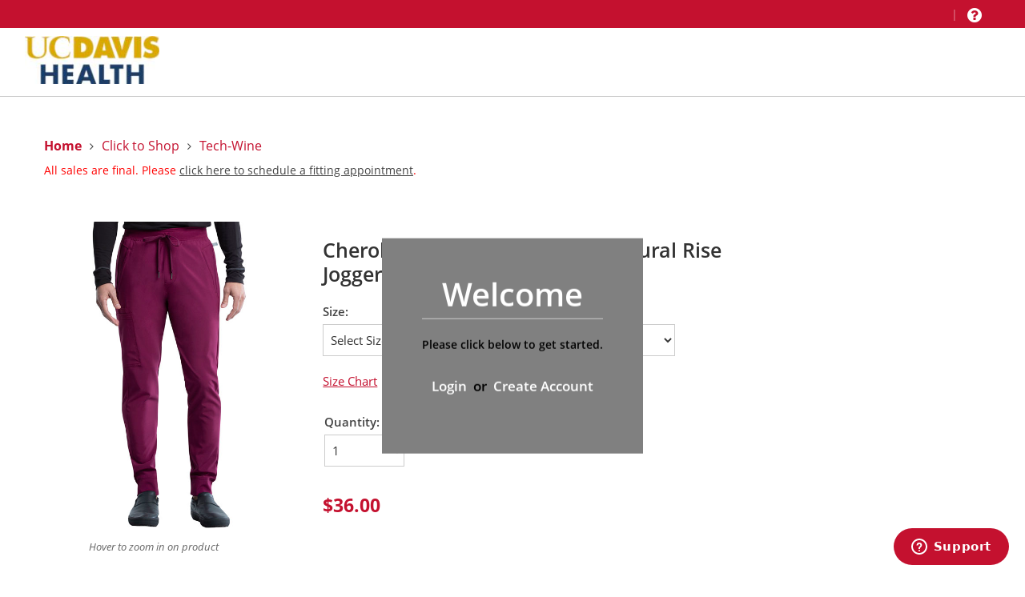

--- FILE ---
content_type: text/html; charset=utf-8
request_url: https://ucdhealthapparel.mlsbuy.com/product.aspx?zpid=125955
body_size: 35499
content:

<!DOCTYPE html>

<html xmlns="http://www.w3.org/1999/xhtml">
<head id="ctl00_ctl00_Head1"><link rel="stylesheet" type="text/css" href="/DXR.axd?r=1_29,1_33,1_3-Bhm6w" /><title>
	Cherokee Infinity Men Men&#39;s Natural Rise Jogger CK004A
</title><meta name="viewport" content="width=device-width, initial-scale=1.0" />
    <link rel="stylesheet" type="text/css" href="https://webstoresstaticprod.azureedge.net/static/Themes/Visus/Css/kendo.common.min.css" />
    <link rel="stylesheet" type="text/css" href="https://webstoresstaticprod.azureedge.net/static/Themes/Visus/Css/kendo.bootstrap.min.css" />
<link type="text/css" rel="stylesheet" href="https://webstoresstaticprod.azureedge.net/static/Themes/Visus/Css/Default.css?v=10586"></link><meta name="keywords" content="Cherokee Infinity Men Men&amp;#39;s Natural Rise Jogger CK004A" /><meta name="description" content="Stylish and super comfortable, this men&amp;#39;s Athletic fit jogger features a natural rise, five pocket styling including three zip pockets to keep your items secure plus a cargo pocket with cell phone pocket, and rib knit cuff at back hem. As an added detail, the waistband offers a fun pop of color inside while remaining soft and comfortable on the skin. These joggers are a great piece that can transition from work to everyday life. Leg Opening 10 1/2&amp;quot;. Inseam: 31&amp;quot;. The comfortable stretch poplin fabric and super stretchy rib knit is the perfect combo for healthcare professionals." /><meta name="title" content="Cherokee Infinity Men Men&amp;#39;s Natural Rise Jogger CK004A" /><meta name="framework" content="Znode Storefront" /><script type="text/javascript"></script> 
<style type="text/css"> 
#LeftColumn .CategoryTreeView { display: none ! Important;}
.TopPagingSection { display: none ! Important;}
#BreadCrumb {padding: 15px ! Important;}
</style> 
<script></script><link rel="stylesheet" type="text/css" href="https://webstoresstaticprod.azureedge.net/static/Themes/Visus/Css/Fonts.css?v=10586" /><link rel="stylesheet" type="text/css" href="https://webstoresstaticprod.azureedge.net/static/Themes/Visus/font-awesome-4.7.0/css/font-awesome.min.css" /><link rel="stylesheet" type="text/css" href="https://webstoresstaticprod.azureedge.net/static/Themes/Visus/JsCss/owl.carousel.min.css" /><link rel="stylesheet" type="text/css" href="https://webstoresstaticprod.azureedge.net/static/Themes/Visus/JsCss/owl.theme.default.css" /><link rel="stylesheet" type="text/css" href="https://webstoresstaticprod.azureedge.net/static/Themes/Default/JsCss/jquery.selectbox.css?v=10586" /><link rel="stylesheet" type="text/css" href="https://webstoresstaticprod.azureedge.net/static/Themes/Default/JsCss/jquery-ui-1.10.0.custom.min.css?v=10586" /><link rel="stylesheet" type="text/css" href="https://webstoresstaticprod.azureedge.net/static/js/easy-autocomplete/easy-autocomplete.min.css" /><link rel="stylesheet" type="text/css" href="https://webstoresstaticprod.azureedge.net/static/js/easy-autocomplete/easy-autocomplete.themes.min.css" /><script type="text/javascript" src="https://webstoresstaticprod.azureedge.net/static/Themes/Visus/kendo.mls.custom.min.js" defer></script><script type="text/javascript" src="https://webstoresstaticprod.azureedge.net/static/js/jquery-ui-1.12.1.custom.min.js" defer></script><script type="text/javascript" src="https://webstoresstaticprod.azureedge.net/static/js/jquery.znode.2.js?v=10586" defer></script><link type="text/css" rel="stylesheet" href="https://webstoresstaticprod.azureedge.net/static/js/MultipleInvokerElements.css" /><link href="https://ajax.aspnetcdn.com/ajax/act/20_1_0/Content/AjaxControlToolkit/Styles/Tabs.min.css" type="text/css" rel="stylesheet" /><link href="https://ajax.aspnetcdn.com/ajax/act/20_1_0/Content/AjaxControlToolkit/Styles/Backgrounds.min.css" type="text/css" rel="stylesheet" /><style type="text/css">
	.ctl00_ctl00_STORE_MENU_ctrlMenu_0 { background-color:white;visibility:hidden;display:none;position:absolute;left:0px;top:0px; }
	.ctl00_ctl00_STORE_MENU_ctrlMenu_1 { text-decoration:none; }
	.ctl00_ctl00_STORE_MENU_ctrlMenu_2 {  }
	.ctl00_ctl00_STORE_MENU_ctrlMenu_3 { border-style:none; }
	.ctl00_ctl00_STORE_MENU_ctrlMenu_4 {  }
	.ctl00_ctl00_STORE_MENU_ctrlMenu_5 {  }
	.ctl00_ctl00_STORE_MENU_ctrlMenu_6 { border-style:none; }
	.ctl00_ctl00_STORE_MENU_ctrlMenu_7 {  }
	.ctl00_ctl00_STORE_MENU_ctrlMenu_8 {  }
	.ctl00_ctl00_STORE_MENU_ctrlMenu_9 {  }
	.ctl00_ctl00_STORE_MENU_ctrlMenu_10 {  }
	.ctl00_ctl00_STORE_MENU_ctrlMenu_11 { border-style:none; }
	.ctl00_ctl00_STORE_MENU_ctrlMenu_12 {  }
	.ctl00_ctl00_STORE_MENU_ctrlMenu_13 { border-style:none; }
	.ctl00_ctl00_STORE_MENU_ctrlMenu_14 {  }
	.ctl00_ctl00_STORE_MENU_ctrlMenu_15 { border-style:none; }
	.ctl00_ctl00_STORE_MENU_ctrlMenu_16 {  }
	.ctl00_ctl00_STORE_MENU_ctrlMenu_17 { border-style:none; }
	.ctl00_ctl00_STORE_MENU_ctrlMenu_18 {  }
	.ctl00_ctl00_MainContent_uxProduct_CATEGORIES_ctrlNavigation_0 { text-decoration:none; }
	.ctl00_ctl00_MainContent_uxProduct_CATEGORIES_ctrlNavigation_1 { border-style:none; }
	.ctl00_ctl00_MainContent_uxProduct_CATEGORIES_ctrlNavigation_2 {  }
	.ctl00_ctl00_MainContent_uxProduct_CATEGORIES_ctrlNavigation_3 { border-style:none; }
	.ctl00_ctl00_MainContent_uxProduct_CATEGORIES_ctrlNavigation_4 {  }
	.ctl00_ctl00_MainContent_uxProduct_CATEGORIES_ctrlNavigation_5 { border-style:none; }
	.ctl00_ctl00_MainContent_uxProduct_CATEGORIES_ctrlNavigation_6 {  }
	.ctl00_ctl00_MainContent_uxProduct_CATEGORIES_ctrlNavigation_7 { border-style:none; }
	.ctl00_ctl00_MainContent_uxProduct_CATEGORIES_ctrlNavigation_8 {  }
	.ctl00_ctl00_MainContent_uxProduct_CATEGORIES_ctrlNavigation_9 { border-style:none; }
	.ctl00_ctl00_MainContent_uxProduct_CATEGORIES_ctrlNavigation_10 {  }
	.ctl00_ctl00_MainContent_uxProduct_CATEGORIES_ctrlNavigation_11 { border-style:none; }
	.ctl00_ctl00_MainContent_uxProduct_CATEGORIES_ctrlNavigation_12 {  }

</style></head>

<body>
    <script type="text/javascript">
        function fbs_click() {
            u = location.href;
            t = document.title;
            window.open('http://www.facebook.com/sharer.php?u=' + encodeURIComponent(u) + '&t=' + encodeURIComponent(t), 'sharer', 'toolbar=0,status=0,width=626,height=436'); return false;
        }
        function twitter_click() {
            window.open('http://www.twitter.com/znode', 'twitter', ''); return false;
        }
    </script>

    <form name="aspnetForm" method="post" action="/product.aspx?zpid=125955" id="aspnetForm">
<div>
<input type="hidden" name="__EVENTTARGET" id="__EVENTTARGET" value="" />
<input type="hidden" name="__EVENTARGUMENT" id="__EVENTARGUMENT" value="" />
<input type="hidden" name="ctl00_ctl00_MainContent_uxProduct_CATEGORIES_ctrlNavigation_ExpandState" id="ctl00_ctl00_MainContent_uxProduct_CATEGORIES_ctrlNavigation_ExpandState" value="n" />
<input type="hidden" name="ctl00_ctl00_MainContent_uxProduct_CATEGORIES_ctrlNavigation_SelectedNode" id="ctl00_ctl00_MainContent_uxProduct_CATEGORIES_ctrlNavigation_SelectedNode" value="" />
<input type="hidden" name="ctl00_ctl00_MainContent_uxProduct_CATEGORIES_ctrlNavigation_PopulateLog" id="ctl00_ctl00_MainContent_uxProduct_CATEGORIES_ctrlNavigation_PopulateLog" value="" />
<input type="hidden" name="ctl00_ctl00_MainContent_uxProduct_uxProductTabs_ProductTabs_ClientState" id="ctl00_ctl00_MainContent_uxProduct_uxProductTabs_ProductTabs_ClientState" value="{&quot;ActiveTabIndex&quot;:0,&quot;TabEnabledState&quot;:[true,true,true],&quot;TabWasLoadedOnceState&quot;:[false,false,false]}" />
<input type="hidden" name="__LASTFOCUS" id="__LASTFOCUS" value="" />

</div>

<script type="text/javascript">
//<![CDATA[
var theForm = document.forms['aspnetForm'];
if (!theForm) {
    theForm = document.aspnetForm;
}
function __doPostBack(eventTarget, eventArgument) {
    if (!theForm.onsubmit || (theForm.onsubmit() != false)) {
        theForm.__EVENTTARGET.value = eventTarget;
        theForm.__EVENTARGUMENT.value = eventArgument;
        theForm.submit();
    }
}
//]]>
</script>


<script src="https://ajax.aspnetcdn.com/ajax/4.6/1/WebForms.js" type="text/javascript"></script>
<script type="text/javascript">
//<![CDATA[
window.WebForm_PostBackOptions||document.write('<script type="text/javascript" src="/WebResource.axd?d=XdAQPvLIPlyk6AKrmt0DOdVCli7s6XdxPhpcy2PKqJSX6jIwzyo6W8Rba8dOOcZRzqRACYgJTzkDhEtSy0nQ4sR7oZA1&amp;t=638901526200000000"><\/script>');//]]>
</script>



<script type="text/javascript">
//<![CDATA[
var link = document.createElement('link');
link.rel = 'icon';
link.type = 'image/x-icon';
link.href = 'https://webstoresstaticprod.azureedge.net/static/favicon.ico';
document.head.appendChild(link);
var appInsights = window.appInsights || function(config) {
function r(config) { t[config] = function() { var i = arguments; t.queue.push(function() { t[config].apply(t, i) }) } }
var t = { config: config }, u = document, e = window, o = "script", s = u.createElement(o), i, f; for (s.src = config.url || "//az416426.vo.msecnd.net/scripts/a/ai.0.js", u.getElementsByTagName(o)[0].parentNode.appendChild(s), t.cookie = u.cookie, t.queue = [], i = ["Event", "Exception", "Metric", "PageView", "Trace"]; i.length;) r("track" + i.pop()); return r("setAuthenticatedUserContext"), r("clearAuthenticatedUserContext"), config.disableExceptionTracking || (i = "onerror", r("_" + i), f = e[i], e[i] = function(config, r, u, e, o) { var s = f && f(config, r, u, e, o); return s !== !0 && t["_" + i](config, r, u, e, o), s }), t
}({
instrumentationKey: "be16e628-ed5f-44b5-92e6-52d61847548f"
});

window.appInsights = appInsights;
appInsights.trackPageView();
//]]>
</script>

<script src="https://ajax.aspnetcdn.com/ajax/4.6/1/Menu.js" type="text/javascript"></script>
<script src="https://ajax.aspnetcdn.com/ajax/4.6/1/TreeView.js" type="text/javascript"></script>
<script type="text/javascript">
//<![CDATA[

    function TreeView_PopulateNodeDoCallBack(context,param) {
        WebForm_DoCallback(context.data.treeViewID,param,TreeView_ProcessNodeData,context,TreeView_ProcessNodeData,false);
    }
var ctl00_ctl00_MainContent_uxProduct_CATEGORIES_ctrlNavigation_Data = null;//]]>
</script>

<script src="https://ajax.aspnetcdn.com/ajax/4.6/1/MicrosoftAjax.js" type="text/javascript"></script>
<script type="text/javascript">
//<![CDATA[
(window.Sys && Sys._Application && Sys.Observer)||document.write('<script type="text/javascript" src="/ScriptResource.axd?d=teMJMTXlVSbfMC4f3cHqk1Wrd87uU0yAOTg4eG4UfWYiCK0CYvTR1cmgOiADuUgMAO1CW-OV0oZMF6DHAYLz-gzDcvzo3IZ4rnKh-XzQpHWN4WBh-OrQevriKOamnbEBr30MNMcrSIvnRUeErF1d3UQ-wvHfEdvCejpGa5TH_hA6SDZU0&t=345ad968"><\/script>');//]]>
</script>

<script src="https://ajax.aspnetcdn.com/ajax/4.6/1/MicrosoftAjaxWebForms.js" type="text/javascript"></script>
<script type="text/javascript">
//<![CDATA[
(window.Sys && Sys.WebForms)||document.write('<script type="text/javascript" src="/ScriptResource.axd?d=XCKcANQA138SRxpYelQ1CkyGsEk4-aPVFNbEiidq1j7ljQj8dU2LwHce--3E29xcDbw1NYCWeSz84RtSCPQhFqoGcrkCHTijpfsrP5Dzdtq416ECSG_olODGQujASykVUbMan9oBFNDxn0nzhuVd3YfWGl_CgwRcNm0OJmUF6q-oSaza0&t=345ad968"><\/script>');//]]>
</script>

<script src="https://webstoresstaticprod.azureedge.net/static/js/jquery-3.3.1.min.js" type="text/javascript"></script>
<script src="https://webstoresstaticprod.azureedge.net/static/js/jquery-migrate-3.0.0.min.js" type="text/javascript"></script>
<script src="https://webstoresstaticprod.azureedge.net/static/js/jquery.selectbox-0.2.min.js" type="text/javascript"></script>
<script src="https://webstoresstaticprod.azureedge.net/static/js/easy-autocomplete/jquery.easy-autocomplete.min.js" type="text/javascript"></script>
<script src="https://webstoresstaticprod.azureedge.net/static/Themes/Visus/viewport-min-width.js" type="text/javascript"></script>
<script src="https://webstoresstaticprod.azureedge.net/static/Themes/Visus/owl.carousel.min.js" type="text/javascript"></script>
<script src="https://webstoresstaticprod.azureedge.net/static/Themes/Visus/xzoom.min.js" type="text/javascript"></script>
<script src="/ScriptResource.axd?d=zCLNuxZQvjHZdtHIgyjOqFxA8x_924a9llNxmhFMfQfvxwn8C8JZhZ90rxUdRJp__k6LtOKe_tH4r2SDh7TF22h1YVXqGWUKq5iRLnAUcf59GCs-vsxptKG20D2h5jQtN98I8w2&amp;t=7d5986a" type="text/javascript"></script>
<script src="/ScriptResource.axd?d=L2PCo7_Rlv7Exw_1ScQhmjw5GhBb0NAfCq2HdIzIzoXaUGBGHZVVx8lAoO454vQLVg-Sr-z8DdK6aRqVD87n7iF-Pzx5fNsdrKmaFTnPgTkAR10u0&amp;t=7d5986a" type="text/javascript"></script>
<script src="/ScriptResource.axd?d=8DjBrkAe4BS2UFyzXvr-E_fsdjW6I09nP2hVrMFMAcoSQJbbSdbzAVbsONVJIuwKNuVSBBs0hQNl6lWNS9DtcR_iT7FipvlpJYnymNgg9Ya_j_cG7tkKrnpeckoXdg2ZHshMbQ2&amp;t=7d5986a" type="text/javascript"></script>
<script src="/ScriptResource.axd?d=ktINDKMxqFRzko4q06d8b7GBJaOUn773Hd1Mvm2SWzlTM-LY0dVNn1tn17QP1De3Wt5n1tvyIGKy7w1PEnxtxR6w5Jtq9YQcMdO9-4JsW5m5TykH2i_JdT4_VkWdGVN1zDbuyQ2&amp;t=7d5986a" type="text/javascript"></script>
<script src="/ScriptResource.axd?d=2OMiWRq73hrWQvQi3gy6OcX_3N3z_dU9O1rLPaDkEeBLZOHg8QMiM0gekHiYBBdc9JjXhUSj_JVjiVGF97xw0_q5jpgsEqN_WEMzd1VKrYmF58TU0&amp;t=7d5986a" type="text/javascript"></script>
<script src="/ScriptResource.axd?d=KrqJg9sBpTxuaw-M62ETXHjda5fj4gOh06Op3qOU5nA0ew7rwXyODySXbc6mIxqJmEqpwPj17eXwJF04Ei1YAt_mgwHc99fyKzha6TvVwYnyslz5DtQBpMVjd62wP8j-Wpqamw2&amp;t=7d5986a" type="text/javascript"></script>

        <header>
            <div class="header_top theme-background-color">

                <div class="innerwrapper">

                    <div class="header_phone theme-color">
                        <span>
                            <span>Call us at: 
<span class="CustomerPhoneService">
                            <img src="https://webstoresstaticprod.azureedge.net/static/Themes/Default/Images/Phone.gif" id="ctl00_ctl00_SalesPhone_Img2" /></span>
<span id="ctl00_ctl00_SalesPhone_uxSalesDepartmentPhone">(833) 525-3784</span></span>
                        </span>
                    </div>

                    <div class="header_allowance">
                        <span id="ctl00_ctl00_Allowance_uxAllowanceType" class="AllowanceTypeStyle"></span>

<div class="AllowanceTable theme-color"></div>
                    </div>

                    <span class="header_welcome">
                        
<span class="LoginText"></span>
<span class="logoutlink">
    
<span>
    <a id="ctl00_ctl00_UserLoginName_logout_uxUserLoginStatus" href="javascript:__doPostBack(&#39;ctl00$ctl00$UserLoginName$logout$uxUserLoginStatus$ctl02&#39;,&#39;&#39;)"></a>
</span>
</span>
                        <span class="header_welcome_divider">|</span>
                    </span>

                    <div id="SiteLinks" class="header_toplinks">
                        <span class="Link Link-account">
                            <a href="account.aspx" id="ctl00_ctl00_A4">
                                Account
                            </a>
                        </span> |
                        <span class="Link Link-support">
                            
                                <a href="javascript:void(0);" id="#ShowSupportWidget" onclick="popSupportWidget()"></a>
                                                  
                        </span>
                    </div>
                </div>
            </div>

            <div class="header_main">
                <div class="innerwrapper">
                    <div id="Logo">
                        <a href="./" id="ctl00_ctl00_A1">
                            

<table>
    <tr>
        <td>
            <img id="uxLogoImage" src="https://webstoresstaticprod.azureedge.net/images/Catalog/199/Turnkey/758/UCDavisHealth_040521074241.png" style="border-width:0px;" />
        </td>
        <td>
            &nbsp;&nbsp;&nbsp;&nbsp;&nbsp;&nbsp;&nbsp;&nbsp;&nbsp;&nbsp;&nbsp;&nbsp;&nbsp;&nbsp;&nbsp;&nbsp;&nbsp;&nbsp;&nbsp;&nbsp;&nbsp;&nbsp;&nbsp;&nbsp;&nbsp;&nbsp;&nbsp;
        </td>        
        <td>
            &nbsp;&nbsp;&nbsp;&nbsp;&nbsp;&nbsp;&nbsp;&nbsp;&nbsp;&nbsp;&nbsp;&nbsp;&nbsp;&nbsp;&nbsp;&nbsp;&nbsp;&nbsp;&nbsp;&nbsp;&nbsp;&nbsp;&nbsp;&nbsp;&nbsp;&nbsp;&nbsp;
        </td>
        <td style="text-align:right">
            <span id="ctl00_ctl00_LOGO_Allowance1_uxAllowanceType" class="AllowanceTypeStyle"></span>

<div class="AllowanceTable theme-color"></div>  
        </td>
    </tr>
</table>

                        </a>
                    </div>

                    <div class="header_main_middle">
                        <div class="header_searchbtn">
                            <img src="https://webstoresstaticprod.azureedge.net/static/Themes/Visus/Images/search.png" alt="Search" />

                            <div class="header_search">
                                
<div id="SearchEngine">

    <div id="ctl00_ctl00_TopSearch_pnlTopSearch" onkeypress="javascript:return WebForm_FireDefaultButton(event, &#39;ctl00_ctl00_TopSearch_btnSearch2&#39;)">
	
        <script>
            var searchURL = '/GetSuggestions.asmx/TypeAhead';
        </script> 
        <div class="RoundedBox">
            <div style="float: left;">
                 <select name="ctl00$ctl00$TopSearch$ddlCategory" id="ddlCategory" TabIndex="1" Height="20px" Width="130px">
		<option selected="selected" value="Tech-Wine">Tech-Wine</option>
		<option value="">All Departments</option>
		<option value="Click to Shop">Click to Shop</option>
	</select>
               
            </div>
            <input name="ctl00$ctl00$TopSearch$SearchText" type="text" id="SearchText" class="TextBoxPosition" placeholder="Search by SKU# or Keyword" />
        </div>
        <input type="submit" name="ctl00$ctl00$TopSearch$btnSearch2" value="Go" id="ctl00_ctl00_TopSearch_btnSearch2" class="SearchButton" />        
        <input type="hidden" name="ctl00$ctl00$TopSearch$hdneditMode" id="hdneditMode" value="true" />
    
</div>
</div>

                                <div class="header_search_close">
                                    <span></span>
                                </div>
                            </div>
                        </div>

                        <div class="category_nav">
                            

<div id="Menu">	
    <a href="#ctl00_ctl00_STORE_MENU_ctrlMenu_SkipLink"><img alt="Skip Navigation Links" src="/WebResource.axd?d=foJNlOl75fCAYSV65Ng-xpUBErSWsgXL6fo8tZ_HG2jRQETOQQDnGimKeqVpS77DF7sunQ4ganv8r-XqpQtMNeOWzQc1&amp;t=638901526200000000" width="0" height="0" style="border-width:0px;" /></a><table id="ctl00_ctl00_STORE_MENU_ctrlMenu" class="Menu StaticMenuStyle ctl00_ctl00_STORE_MENU_ctrlMenu_5 Menu ctl00_ctl00_STORE_MENU_ctrlMenu_9 ctl00_ctl00_STORE_MENU_ctrlMenu_2" cellpadding="0" cellspacing="0" border="0">
	<tr>
		<td onmouseover="Menu_HoverStatic(this)" onmouseout="Menu_Unhover(this)" onkeyup="Menu_Key(event)" title="Home" id="ctl00_ctl00_STORE_MENU_ctrlMenun0"><table class="StaticMenuItemStyle ctl00_ctl00_STORE_MENU_ctrlMenu_4" cellpadding="0" cellspacing="0" border="0" width="100%">
			<tr>
				<td style="white-space:nowrap;"><a class="ctl00_ctl00_STORE_MENU_ctrlMenu_1 StaticMenuItemStyle ctl00_ctl00_STORE_MENU_ctrlMenu_3" href="./" style="border-style:none;font-size:1em;"><img src="https://webstoresstaticprod.azureedge.net/static/Themes/Visus/Images/HomeIcon.gif" alt="Home" style="border-style:none;vertical-align:middle;" /></a></td>
			</tr>
		</table></td><td style="width:3px;"></td><td><img src="https://webstoresstaticprod.azureedge.net/static/Themes/Visus/Images/menu_seperator.gif" alt="" /></td><td onmouseover="Menu_HoverStatic(this)" onmouseout="Menu_Unhover(this)" onkeyup="Menu_Key(event)" id="ctl00_ctl00_STORE_MENU_ctrlMenun1"><table class="StaticMenuItemStyle ctl00_ctl00_STORE_MENU_ctrlMenu_4" cellpadding="0" cellspacing="0" border="0" width="100%">
			<tr>
				<td style="white-space:nowrap;"><a class="ctl00_ctl00_STORE_MENU_ctrlMenu_1 StaticMenuItemStyle ctl00_ctl00_STORE_MENU_ctrlMenu_3" href="category.aspx?zcid=4461" style="border-style:none;font-size:1em;">Click to Shop</a></td>
			</tr>
		</table></td><td><img src="https://webstoresstaticprod.azureedge.net/static/Themes/Visus/Images/menu_seperator.gif" alt="" /></td>
	</tr>
</table><div id="ctl00_ctl00_STORE_MENU_ctrlMenun1Items" class="ctl00_ctl00_STORE_MENU_ctrlMenu_0 DynamicMenuStyle ctl00_ctl00_STORE_MENU_ctrlMenu_8 SubMenu ctl00_ctl00_STORE_MENU_ctrlMenu_10">
	<table border="0" cellpadding="0" cellspacing="0">
		<tr onmouseover="Menu_HoverDynamic(this)" onmouseout="Menu_Unhover(this)" onkeyup="Menu_Key(event)" id="ctl00_ctl00_STORE_MENU_ctrlMenun2">
			<td><table class="DynamicMenuItemStyle theme-color-hover ctl00_ctl00_STORE_MENU_ctrlMenu_7" cellpadding="0" cellspacing="0" border="0" width="100%">
				<tr>
					<td style="white-space:nowrap;width:100%;"><a class="ctl00_ctl00_STORE_MENU_ctrlMenu_1 DynamicMenuItemStyle theme-color-hover ctl00_ctl00_STORE_MENU_ctrlMenu_6" href="category.aspx?zcid=4448" style="border-style:none;font-size:1em;">RN-Navy</a></td>
				</tr>
			</table></td>
		</tr><tr onmouseover="Menu_HoverDynamic(this)" onmouseout="Menu_Unhover(this)" onkeyup="Menu_Key(event)" id="ctl00_ctl00_STORE_MENU_ctrlMenun3">
			<td><table class="DynamicMenuItemStyle theme-color-hover ctl00_ctl00_STORE_MENU_ctrlMenu_7" cellpadding="0" cellspacing="0" border="0" width="100%">
				<tr>
					<td style="white-space:nowrap;width:100%;"><a class="ctl00_ctl00_STORE_MENU_ctrlMenu_1 DynamicMenuItemStyle theme-color-hover ctl00_ctl00_STORE_MENU_ctrlMenu_6" href="category.aspx?zcid=4449" style="border-style:none;font-size:1em;">Tech-Wine</a></td>
				</tr>
			</table></td>
		</tr><tr onmouseover="Menu_HoverDynamic(this)" onmouseout="Menu_Unhover(this)" onkeyup="Menu_Key(event)" id="ctl00_ctl00_STORE_MENU_ctrlMenun4">
			<td><table class="DynamicMenuItemStyle theme-color-hover ctl00_ctl00_STORE_MENU_ctrlMenu_7" cellpadding="0" cellspacing="0" border="0" width="100%">
				<tr>
					<td style="white-space:nowrap;width:100%;"><a class="ctl00_ctl00_STORE_MENU_ctrlMenu_1 DynamicMenuItemStyle theme-color-hover ctl00_ctl00_STORE_MENU_ctrlMenu_6" href="category.aspx?zcid=4450" style="border-style:none;font-size:1em;">HUSV-Carib</a></td>
				</tr>
			</table></td>
		</tr><tr onmouseover="Menu_HoverDynamic(this)" onmouseout="Menu_Unhover(this)" onkeyup="Menu_Key(event)" id="ctl00_ctl00_STORE_MENU_ctrlMenun5">
			<td><table class="DynamicMenuItemStyle theme-color-hover ctl00_ctl00_STORE_MENU_ctrlMenu_7" cellpadding="0" cellspacing="0" border="0" width="100%">
				<tr>
					<td style="white-space:nowrap;width:100%;"><a class="ctl00_ctl00_STORE_MENU_ctrlMenu_1 DynamicMenuItemStyle theme-color-hover ctl00_ctl00_STORE_MENU_ctrlMenu_6" href="category.aspx?zcid=4451" style="border-style:none;font-size:1em;">PMR-Hunter</a></td>
				</tr>
			</table></td>
		</tr><tr onmouseover="Menu_HoverDynamic(this)" onmouseout="Menu_Unhover(this)" onkeyup="Menu_Key(event)" id="ctl00_ctl00_STORE_MENU_ctrlMenun6">
			<td><table class="DynamicMenuItemStyle theme-color-hover ctl00_ctl00_STORE_MENU_ctrlMenu_7" cellpadding="0" cellspacing="0" border="0" width="100%">
				<tr>
					<td style="white-space:nowrap;width:100%;"><a class="ctl00_ctl00_STORE_MENU_ctrlMenu_1 DynamicMenuItemStyle theme-color-hover ctl00_ctl00_STORE_MENU_ctrlMenu_6" href="category.aspx?zcid=4452" style="border-style:none;font-size:1em;">LVN-Royal Blue</a></td>
				</tr>
			</table></td>
		</tr><tr onmouseover="Menu_HoverDynamic(this)" onmouseout="Menu_Unhover(this)" onkeyup="Menu_Key(event)" id="ctl00_ctl00_STORE_MENU_ctrlMenun7">
			<td><table class="DynamicMenuItemStyle theme-color-hover ctl00_ctl00_STORE_MENU_ctrlMenu_7" cellpadding="0" cellspacing="0" border="0" width="100%">
				<tr>
					<td style="white-space:nowrap;width:100%;"><a class="ctl00_ctl00_STORE_MENU_ctrlMenu_1 DynamicMenuItemStyle theme-color-hover ctl00_ctl00_STORE_MENU_ctrlMenu_6" href="category.aspx?zcid=4453" style="border-style:none;font-size:1em;">MA HA SCDG-Olive</a></td>
				</tr>
			</table></td>
		</tr><tr onmouseover="Menu_HoverDynamic(this)" onmouseout="Menu_Unhover(this)" onkeyup="Menu_Key(event)" id="ctl00_ctl00_STORE_MENU_ctrlMenun8">
			<td><table class="DynamicMenuItemStyle theme-color-hover ctl00_ctl00_STORE_MENU_ctrlMenu_7" cellpadding="0" cellspacing="0" border="0" width="100%">
				<tr>
					<td style="white-space:nowrap;width:100%;"><a class="ctl00_ctl00_STORE_MENU_ctrlMenu_1 DynamicMenuItemStyle theme-color-hover ctl00_ctl00_STORE_MENU_ctrlMenu_6" href="category.aspx?zcid=4454" style="border-style:none;font-size:1em;">ED-Black</a></td>
				</tr>
			</table></td>
		</tr><tr onmouseover="Menu_HoverDynamic(this)" onmouseout="Menu_Unhover(this)" onkeyup="Menu_Key(event)" id="ctl00_ctl00_STORE_MENU_ctrlMenun9">
			<td><table class="DynamicMenuItemStyle theme-color-hover ctl00_ctl00_STORE_MENU_ctrlMenu_7" cellpadding="0" cellspacing="0" border="0" width="100%">
				<tr>
					<td style="white-space:nowrap;width:100%;"><a class="ctl00_ctl00_STORE_MENU_ctrlMenu_1 DynamicMenuItemStyle theme-color-hover ctl00_ctl00_STORE_MENU_ctrlMenu_6" href="category.aspx?zcid=4455" style="border-style:none;font-size:1em;">Resp-Plum-Ciel Blue</a></td>
				</tr>
			</table></td>
		</tr><tr onmouseover="Menu_HoverDynamic(this)" onmouseout="Menu_Unhover(this)" onkeyup="Menu_Key(event)" id="ctl00_ctl00_STORE_MENU_ctrlMenun10">
			<td><table class="DynamicMenuItemStyle theme-color-hover ctl00_ctl00_STORE_MENU_ctrlMenu_7" cellpadding="0" cellspacing="0" border="0" width="100%">
				<tr>
					<td style="white-space:nowrap;width:100%;"><a class="ctl00_ctl00_STORE_MENU_ctrlMenu_1 DynamicMenuItemStyle theme-color-hover ctl00_ctl00_STORE_MENU_ctrlMenu_6" href="category.aspx?zcid=4456" style="border-style:none;font-size:1em;">NP-Teal</a></td>
				</tr>
			</table></td>
		</tr><tr onmouseover="Menu_HoverDynamic(this)" onmouseout="Menu_Unhover(this)" onkeyup="Menu_Key(event)" id="ctl00_ctl00_STORE_MENU_ctrlMenun11">
			<td><table class="DynamicMenuItemStyle theme-color-hover ctl00_ctl00_STORE_MENU_ctrlMenu_7" cellpadding="0" cellspacing="0" border="0" width="100%">
				<tr>
					<td style="white-space:nowrap;width:100%;"><a class="ctl00_ctl00_STORE_MENU_ctrlMenu_1 DynamicMenuItemStyle theme-color-hover ctl00_ctl00_STORE_MENU_ctrlMenu_6" href="category.aspx?zcid=4814" style="border-style:none;font-size:1em;">Guest Relations</a></td>
				</tr>
			</table></td>
		</tr><tr onmouseover="Menu_HoverDynamic(this)" onmouseout="Menu_Unhover(this)" onkeyup="Menu_Key(event)" id="ctl00_ctl00_STORE_MENU_ctrlMenun12">
			<td><table class="DynamicMenuItemStyle theme-color-hover ctl00_ctl00_STORE_MENU_ctrlMenu_7" cellpadding="0" cellspacing="0" border="0" width="100%">
				<tr>
					<td style="white-space:nowrap;width:100%;"><a class="ctl00_ctl00_STORE_MENU_ctrlMenu_1 DynamicMenuItemStyle theme-color-hover ctl00_ctl00_STORE_MENU_ctrlMenu_6" href="category.aspx?zcid=4850" style="border-style:none;font-size:1em;">Materials Management</a></td>
				</tr>
			</table></td>
		</tr><tr onmouseover="Menu_HoverDynamic(this)" onmouseout="Menu_Unhover(this)" onkeyup="Menu_Key(event)" id="ctl00_ctl00_STORE_MENU_ctrlMenun13">
			<td><table class="DynamicMenuItemStyle theme-color-hover ctl00_ctl00_STORE_MENU_ctrlMenu_7" cellpadding="0" cellspacing="0" border="0" width="100%">
				<tr>
					<td style="white-space:nowrap;width:100%;"><a class="ctl00_ctl00_STORE_MENU_ctrlMenu_1 DynamicMenuItemStyle theme-color-hover ctl00_ctl00_STORE_MENU_ctrlMenu_6" href="category.aspx?zcid=4457" style="border-style:none;font-size:1em;">Patient Transport-Grey</a></td>
				</tr>
			</table></td>
		</tr><tr onmouseover="Menu_HoverDynamic(this)" onmouseout="Menu_Unhover(this)" onkeyup="Menu_Key(event)" id="ctl00_ctl00_STORE_MENU_ctrlMenun14">
			<td><table class="DynamicMenuItemStyle theme-color-hover ctl00_ctl00_STORE_MENU_ctrlMenu_7" cellpadding="0" cellspacing="0" border="0" width="100%">
				<tr>
					<td style="white-space:nowrap;width:100%;"><a class="ctl00_ctl00_STORE_MENU_ctrlMenu_1 DynamicMenuItemStyle theme-color-hover ctl00_ctl00_STORE_MENU_ctrlMenu_6" href="category.aspx?zcid=4458" style="border-style:none;font-size:1em;">Pharmacy-Pewter</a></td>
				</tr>
			</table></td>
		</tr><tr onmouseover="Menu_HoverDynamic(this)" onmouseout="Menu_Unhover(this)" onkeyup="Menu_Key(event)" id="ctl00_ctl00_STORE_MENU_ctrlMenun15">
			<td><table class="DynamicMenuItemStyle theme-color-hover ctl00_ctl00_STORE_MENU_ctrlMenu_7" cellpadding="0" cellspacing="0" border="0" width="100%">
				<tr>
					<td style="white-space:nowrap;width:100%;"><a class="ctl00_ctl00_STORE_MENU_ctrlMenu_1 DynamicMenuItemStyle theme-color-hover ctl00_ctl00_STORE_MENU_ctrlMenu_6" href="category.aspx?zcid=4581" style="border-style:none;font-size:1em;">Eggplant</a></td>
				</tr>
			</table></td>
		</tr><tr onmouseover="Menu_HoverDynamic(this)" onmouseout="Menu_Unhover(this)" onkeyup="Menu_Key(event)" id="ctl00_ctl00_STORE_MENU_ctrlMenun16">
			<td><table class="DynamicMenuItemStyle theme-color-hover ctl00_ctl00_STORE_MENU_ctrlMenu_7" cellpadding="0" cellspacing="0" border="0" width="100%">
				<tr>
					<td style="white-space:nowrap;width:100%;"><a class="ctl00_ctl00_STORE_MENU_ctrlMenu_1 DynamicMenuItemStyle theme-color-hover ctl00_ctl00_STORE_MENU_ctrlMenu_6" href="category.aspx?zcid=4493" style="border-style:none;font-size:1em;">Child Life</a></td>
				</tr>
			</table></td>
		</tr><tr onmouseover="Menu_HoverDynamic(this)" onmouseout="Menu_Unhover(this)" onkeyup="Menu_Key(event)" id="ctl00_ctl00_STORE_MENU_ctrlMenun17">
			<td><table class="DynamicMenuItemStyle theme-color-hover ctl00_ctl00_STORE_MENU_ctrlMenu_7" cellpadding="0" cellspacing="0" border="0" width="100%">
				<tr>
					<td style="white-space:nowrap;width:100%;"><a class="ctl00_ctl00_STORE_MENU_ctrlMenu_1 DynamicMenuItemStyle theme-color-hover ctl00_ctl00_STORE_MENU_ctrlMenu_6" href="category.aspx?zcid=4622" style="border-style:none;font-size:1em;">EVS-Blue</a></td>
				</tr>
			</table></td>
		</tr><tr onmouseover="Menu_HoverDynamic(this)" onmouseout="Menu_Unhover(this)" onkeyup="Menu_Key(event)" id="ctl00_ctl00_STORE_MENU_ctrlMenun18">
			<td><table class="DynamicMenuItemStyle theme-color-hover ctl00_ctl00_STORE_MENU_ctrlMenu_7" cellpadding="0" cellspacing="0" border="0" width="100%">
				<tr>
					<td style="white-space:nowrap;width:100%;"><a class="ctl00_ctl00_STORE_MENU_ctrlMenu_1 DynamicMenuItemStyle theme-color-hover ctl00_ctl00_STORE_MENU_ctrlMenu_6" href="category.aspx?zcid=4699" style="border-style:none;font-size:1em;">EVS Management</a></td>
				</tr>
			</table></td>
		</tr><tr onmouseover="Menu_HoverDynamic(this)" onmouseout="Menu_Unhover(this)" onkeyup="Menu_Key(event)" id="ctl00_ctl00_STORE_MENU_ctrlMenun19">
			<td><table class="DynamicMenuItemStyle theme-color-hover ctl00_ctl00_STORE_MENU_ctrlMenu_7" cellpadding="0" cellspacing="0" border="0" width="100%">
				<tr>
					<td style="white-space:nowrap;width:100%;"><a class="ctl00_ctl00_STORE_MENU_ctrlMenu_1 DynamicMenuItemStyle theme-color-hover ctl00_ctl00_STORE_MENU_ctrlMenu_6" href="category.aspx?zcid=4937" style="border-style:none;font-size:1em;">Lactation Consultant</a></td>
				</tr>
			</table></td>
		</tr><tr onmouseover="Menu_HoverDynamic(this)" onmouseout="Menu_Unhover(this)" onkeyup="Menu_Key(event)" id="ctl00_ctl00_STORE_MENU_ctrlMenun20">
			<td><table class="DynamicMenuItemStyle theme-color-hover ctl00_ctl00_STORE_MENU_ctrlMenu_7" cellpadding="0" cellspacing="0" border="0" width="100%">
				<tr>
					<td style="white-space:nowrap;width:100%;"><a class="ctl00_ctl00_STORE_MENU_ctrlMenu_1 DynamicMenuItemStyle theme-color-hover ctl00_ctl00_STORE_MENU_ctrlMenu_6" href="category.aspx?zcid=4950" style="border-style:none;font-size:1em;">Patient Navigators</a></td>
				</tr>
			</table></td>
		</tr><tr onmouseover="Menu_HoverDynamic(this)" onmouseout="Menu_Unhover(this)" onkeyup="Menu_Key(event)" id="ctl00_ctl00_STORE_MENU_ctrlMenun21">
			<td><table class="DynamicMenuItemStyle theme-color-hover ctl00_ctl00_STORE_MENU_ctrlMenu_7" cellpadding="0" cellspacing="0" border="0" width="100%">
				<tr>
					<td style="white-space:nowrap;width:100%;"><a class="ctl00_ctl00_STORE_MENU_ctrlMenu_1 DynamicMenuItemStyle theme-color-hover ctl00_ctl00_STORE_MENU_ctrlMenu_6" href="category.aspx?zcid=4979" style="border-style:none;font-size:1em;">Eye Center - Ophthalmology</a></td>
				</tr>
			</table></td>
		</tr>
	</table><div class="DynamicMenuItemStyle theme-color-hover ctl00_ctl00_STORE_MENU_ctrlMenu_7 ctl00_ctl00_STORE_MENU_ctrlMenu_0" id="ctl00_ctl00_STORE_MENU_ctrlMenun1ItemsUp" onmouseover="PopOut_Up(this)" onmouseout="PopOut_Stop(this)" style="text-align:center;">
		<img src="/WebResource.axd?d=z3gPxR9RaQ-6hsKUiHskeyf9MDfsFQHdgt-9rEJSRTWoak0hyT620f0DUKoXmUPBSLInHHNiU8HTm59w5v1zyIKgFgMbEtzaWsxhHd9zw41BRAWj0&amp;t=638901526200000000" alt="Scroll up" />
	</div><div class="DynamicMenuItemStyle theme-color-hover ctl00_ctl00_STORE_MENU_ctrlMenu_7 ctl00_ctl00_STORE_MENU_ctrlMenu_0" id="ctl00_ctl00_STORE_MENU_ctrlMenun1ItemsDn" onmouseover="PopOut_Down(this)" onmouseout="PopOut_Stop(this)" style="text-align:center;">
		<img src="/WebResource.axd?d=Y2yEWVIODcCS7w4n1uXIGZfpJ6aGclnH4eR27dWxoFafz6EsBnBQUuaUOt2jourBb49RrKndq6bGdxnmqlNPxrLTeQBNu7TpDwieZCA_H225KtPc0&amp;t=638901526200000000" alt="Scroll down" />
	</div>
</div><a id="ctl00_ctl00_STORE_MENU_ctrlMenu_SkipLink"></a>
</div>


                        </div>
                    </div>

                    <div class="header_cart">
                        <a href="/ShoppingCart.aspx">
                            <img src="https://webstoresstaticprod.azureedge.net/static/Themes/Visus/Images/cart.png" alt="Shopping Cart" />
                        </a>
                        

<span id="CartItemCount">
    <a id="A1" href="ShoppingCart.aspx" class="Button">
        <span class="Text">
            <span class="cart_cart">
                Cart
            </span>
            
            <span class="CartItemCountText">
                <span id="ctl00_ctl00_CART_ITEM_COUNT_lblCartItemCount" class="cart_number theme-background-color">0</span> 
                <span class="cart_items">Item<span class="ItemsText">(s)</span></span>
            </span>
        </span>
    </a>
</span>
                    </div>

                    <div class="header-mobile_navicon">
                        <span class="theme-background-color"></span>
                        <span class="theme-background-color"></span>
                        <span class="theme-background-color"></span>
                        <span class="theme-background-color"></span>
                    </div>
                </div>
            </div>
        </header>

        <!-- Mobile Menu Content -->
        <div class="header_mobilenav">
            <ul class="header_mobilenav_bottom">
                <li class="Link">
                    <a href="account.aspx" id="ctl00_ctl00_A8">
                        Account
                    </a>
                </li>
                <li>
                
                </li>
                <li class="Link"></li>
            </ul>
        </div>

        <!-- Main Content -->
        <div class="main">
            <div class="innerwrapper">
                <script type="text/javascript">
//<![CDATA[
Sys.WebForms.PageRequestManager._initialize('ctl00$ctl00$scriptManager', 'aspnetForm', ['tctl00$ctl00$MainContent$uxProduct$UpdatePnlProductDetail','','tctl00$ctl00$MainContent$uxProduct$UpdPnlOrderingOptions','','tctl00$ctl00$MainContent$uxProduct$UpdPnlEmbroidery','','tctl00$ctl00$MainContent$uxProduct$pnlAddToCart','','tctl00$ctl00$MainContent$uxProduct$uxProductTabs$ProductTabs$pnlCustomerReviews$uxProductReviews$UpdatePnlProductReviewDetails','','tctl00$ctl00$MainContent$uxProduct$pnlInventoryInfo',''], [], [], 3600, 'ctl00$ctl00');
//]]>
</script>

                <div>
                    
    <div class="Product">
        <div>
            

<style type="text/css">
    .k-widget.k-window {
        padding: 0px !important;
        overflow-y: hidden;
    }

    .popup_close {
        top: 15px;
        right: 20px;
    }

    .responsive {
        padding: 0 6px;
        float: left;
        width: 24.99999%;
    }

    @media (max-width: 450px) {
        .checkbox input[type="checkbox"] + label {
            margin-bottom: 110px;            
        }
    }

    @media only screen and (max-width: 700px) {
        .responsive {
            width: 49.99999%;
            margin: 6px 0;
        }
    }

    @media only screen and (max-width: 500px) {
        .responsive {
            width: 100%;
        }        
    }

    .clearfix:after {
        content: "";
        display: table;
        clear: both;
    }

    .container {
        width: 80%;
        margin: 0 auto;
    }
</style>

<script type="text/javascript" src="/wwwroot/js/mlsProductModule.js"></script>
<script type="text/javascript" src="/wwwroot/js/Product.js"></script>

<script>

    function affiliateurl_click(url) {

        window.open(url, 'sharer', 'location=1,resizable=1,directories=1,menubar=1,scrollbars=1,toolbar=1,status=1,width=800,height=600'); return true;
    }

    function removeProductInfo() {
        console.log("removeProductInfo");
        jQuery("#ctl00_ctl00_MainContent_uxProduct_hidProductInfo").val("{}");
    }

    jQuery(document).ready(function () {

        //if any price info is not right, fix it in server side to load correct values in this hidden field
        //client-side totally rely on this productInfo object contains correct and complete information of current product
        console.log("getting json from ctl00_ctl00_MainContent_uxProduct_hidProductInfo");
        var pData = jQuery("#ctl00_ctl00_MainContent_uxProduct_hidProductInfo").val();
        //console.log(pData);
        var numOfDefault = mlsProduct.init(pData, false);

        //prevent the hidProductInfo being postedback
        jQuery("#ctl00_ctl00_MainContent_uxProduct_hidProductInfo").attr("disabled", "disabled");

        setAddtoCartVisibility();
        setAlternateImagesVisibility();

        if (numOfDefault == 0) {
            jQuery("#addonImageContainer").hide();
        }
        else {
            setAddOnImageNewTheme();
        }
    });

</script>

<div id="LeftColumn">
    
    
<div class="CategoryTreeView">
    <div class="Title"><span id="ctl00_ctl00_MainContent_uxProduct_CATEGORIES_CustomMessage2_lblMsg">Categories</span> </div>
    <div>
        <a href="#ctl00_ctl00_MainContent_uxProduct_CATEGORIES_ctrlNavigation_SkipLink"><img alt="Skip Navigation Links." src="/WebResource.axd?d=foJNlOl75fCAYSV65Ng-xpUBErSWsgXL6fo8tZ_HG2jRQETOQQDnGimKeqVpS77DF7sunQ4ganv8r-XqpQtMNeOWzQc1&amp;t=638901526200000000" width="0" height="0" style="border-width:0px;" /></a><div id="ctl00_ctl00_MainContent_uxProduct_CATEGORIES_ctrlNavigation" class="TreeView">
	<table cellpadding="0" cellspacing="0" style="border-width:0;">
		<tr>
			<td class="NodeStyle theme-color-hover ctl00_ctl00_MainContent_uxProduct_CATEGORIES_ctrlNavigation_2 LeafNodeStyle ctl00_ctl00_MainContent_uxProduct_CATEGORIES_ctrlNavigation_8" onmouseover="TreeView_HoverNode(ctl00_ctl00_MainContent_uxProduct_CATEGORIES_ctrlNavigation_Data, this)" onmouseout="TreeView_UnhoverNode(this)"><a class="ctl00_ctl00_MainContent_uxProduct_CATEGORIES_ctrlNavigation_0 NodeStyle theme-color-hover ctl00_ctl00_MainContent_uxProduct_CATEGORIES_ctrlNavigation_1 LeafNodeStyle ctl00_ctl00_MainContent_uxProduct_CATEGORIES_ctrlNavigation_7" href="category.aspx?zcid=4461" id="ctl00_ctl00_MainContent_uxProduct_CATEGORIES_ctrlNavigationn0" style="border-style:none;font-size:1em;"><span>Click to Shop <span>(665)</span></span></a></td>
		</tr>
	</table>
</div><a id="ctl00_ctl00_MainContent_uxProduct_CATEGORIES_ctrlNavigation_SkipLink"></a>
    </div>
</div>
    
    <div id="ctl00_ctl00_MainContent_uxProduct_uxRecentlyViewedProducts_pnlRecentlyViewedProducts">
	    
    <div id="RecentlyViewedProduct">
        <div class="CustomTitle">
            <span id="ctl00_ctl00_MainContent_uxProduct_uxRecentlyViewedProducts_CustomMessage1_lblMsg">Recently Viewed</span> 
        </div>
        <div id="RecentlyViewed_outer">
            <div id="RecentlyViewed_inner">
                <div id="RecentlyViewed_Items">
                    <span id="ctl00_ctl00_MainContent_uxProduct_uxRecentlyViewedProducts_RecentlyViewedItems" style="display:inline-block;height:105px;width:110px;"><span>
                            <div class="RecentlyViewedItem">
                                <div class="ItemBorder"></div>
                                <div class="Image">
                                    <a href="product.aspx?zpid=125955" id="ctl00_ctl00_MainContent_uxProduct_uxRecentlyViewedProducts_RecentlyViewedItems_ctl00_A1">
                                        <img src="https://webstoresstaticprod.azureedge.net/images/Catalog/97/CK004A_WNPS.JPG" border="0" alt="Cherokee Infinity Men Men&amp;#39;s Natural Rise Jogger CK004A" />
                                    </a>
                                </div>
                                <div class="ItemBorder "></div>
                                <div class="NamePriceDetail">
                                    <span class="Name">
                                        <span id="ctl00_ctl00_MainContent_uxProduct_uxRecentlyViewedProducts_RecentlyViewedItems_ctl00_hlName">Cherokee Infinity Men Men&#39;s Natural Rise Jogger CK004A</span></span>
                                    <span class="Price">
                                        <span id="ctl00_ctl00_MainContent_uxProduct_uxRecentlyViewedProducts_RecentlyViewedItems_ctl00_Price"><span class=Price>$36.00</span></span></span>
                                </div>
                            </div>
                        </span></span>
                </div>
            </div>
        </div>
    </div>

</div>
</div>

<div id="MiddleColumn">
    <div id="ctl00_ctl00_MainContent_uxProduct_UpdatePnlProductDetail">
	
            <div id="BreadCrumb">
                

<div class="BreadCrumbLabel theme-color">
    <span id="ctl00_ctl00_MainContent_uxProduct_BREAD_CRUMBS_lblPath"><a href='/'><strong>Home</strong></a> &raquo; <a href='category.aspx?zcid=4461'>Click to Shop</a> &raquo; <a href='category.aspx?zcid=4449'>Tech-Wine</a></span>
    
</div>

                <span class="PromoText">
                    <span id="ctl00_ctl00_MainContent_uxProduct_HomeCustomMessage5_lblMsg"><span style="color: #ff0000;">All sales are final. Please <span style="text-decoration: underline; display: inline;"><a href="https://ucdhealthapparelfittings.as.me/" target="_blank">click here to schedule a fitting appointment</a></span>.</span></span> 
                </span>
            </div>
            <div id="ProductDetail">
                <div class="PageTitle">
                    <span id="ctl00_ctl00_MainContent_uxProduct_CategoryTitle">Tech-Wine</span>
                </div>
                <div>
                    
                </div>
                <div class="Horizontalline">
                    &nbsp;
               
                </div>

                <!-- Left Content -->
                <div class="LeftContent">
                    <div class="product_right">
                        <div>
                            <h1 class="ProductTitle">
                                Cherokee Infinity Men Men&#39;s Natural Rise Jogger CK004A
                            </h1>
                        </div>
                        <div class="StarRating">
                            
<span class="RatingImage"><a href="product.aspx?zpid=125955&mode=review" id="ctl00_ctl00_MainContent_uxProduct_uxReviewRating_Productpath1"><img src='/themes/Visus/Images/ShadeStar.gif' valign='absmiddle' alt='' border='0' /><img src='/themes/Visus/Images/ShadeStar.gif' valign='absmiddle' alt='' border='0' /><img src='/themes/Visus/Images/ShadeStar.gif' valign='absmiddle' alt='' border='0' /><img src='/themes/Visus/Images/ShadeStar.gif' valign='absmiddle' alt='' border='0' /><img src='/themes/Visus/Images/ShadeStar.gif' valign='absmiddle' alt='' border='0' /></a></span>
<a href="product.aspx?zpid=125955&mode=review" id="ctl00_ctl00_MainContent_uxProduct_uxReviewRating_Productpath2" style="text-decoration:none;">(<span id="ctl00_ctl00_MainContent_uxProduct_uxReviewRating_lbltotalRating">0 reviews</span>)</a>

                            | <a href="CustomerReview.aspx?zpid=125955" id="ctl00_ctl00_MainContent_uxProduct_Hyperlink">
                                Write a Review</a>
                        </div>
                        <div class="product_description">
                            <div class="product_description_details">
                                <div class="Label">
                                    Item:&nbsp;#<span id="ctl00_ctl00_MainContent_uxProduct_ProductID">CK004A_UCDH</span>
                                </div>
                                <div id="ctl00_ctl00_MainContent_uxProduct_BrandLabel">
                                    Brand:&nbsp;<a id="ctl00_ctl00_MainContent_uxProduct_BrandLink">Cherokee</a>
                                </div>
                            </div>
                            <div class="Description">
                                <span id="ctl00_ctl00_MainContent_uxProduct_ProductDescription">Stylish and super comfortable, this men's Athletic fit jogger features a natural rise, five pocket styling including three zip pockets to keep your items secure plus a cargo pocket with cell phone pocket, and rib knit cuff at back hem. As an added detail, the waistband offers a fun pop of color inside while remaining soft and comfortable on the skin. These joggers are a great piece that can transition from work to everyday life. Leg Opening 10 1/2". Inseam: 31". The comfortable stretch poplin fabric and super stretchy rib knit is the perfect combo for healthcare professionals.</span>
                            </div>
                        </div>
                        <div class="StarRight">
                            

<div id="Highlight" class="Highlight">
    
</div>


                        </div>
                        <div id="ctl00_ctl00_MainContent_uxProduct_UpdPnlOrderingOptions" class="product_options">
		
                                <div class="OrderingOptions">
                                    
<div id="Attributes">
    <div id="ctl00_ctl00_MainContent_uxProduct_uxProductAttributes_pnlOptions">
			
        <script type="text/javascript">
                                                    // <![CDATA[
                                                    var imagesInfo = {imgManoj1: { src: "https://webstoresstaticprod.azureedge.net/images/SizingCharts/94669.jpg", description: "image 1", width: "372", height: "408" }};
                                                    function popup_Popup(s, e) {
                                                        var popupElement = s.GetCurrentPopupElement(); // popupElement is <img /> tag
                                                        var info = imagesInfo[popupElement.id];
                                                        var lowQualityImage = document.getElementById("lowQualityImage");
                                                        var highQualityImage = document.createElement("IMG");
                                                        var highQualityImageWrapper = document.getElementById("highQualityImageWrapper");
                                                        highQualityImageWrapper.innerHTML = "";
                                                        highQualityImageWrapper.appendChild(highQualityImage);
                                                        highQualityImageWrapper.style.marginTop = "-" + info.height + "px";
                                                        highQualityImageWrapper.style.width = info.width + "px";
                                                        highQualityImageWrapper.style.height = info.height + "px";
                                                        lowQualityImage.src = popupElement.src;
                                                        lowQualityImage.width = info.width;
                                                        lowQualityImage.height = info.height;
                                                        lowQualityImage.alt = info.description;

                                                        highQualityImage.width = info.width;
                                                        highQualityImage.height = info.height;
                                                        highQualityImage.src = info.src;
                                                        highQualityImage.alt = info.description;
                                                        s.UpdatePosition();
                                                    }
                                                    // ]]>
                                                </script><div><table class="Option"><tr><td class='OptionLabel'>Size:</td><td class='OptionValue'><select name="ctl00$ctl00$MainContent$uxProduct$uxProductAttributes$lstAttribute3" id="ctl00_ctl00_MainContent_uxProduct_uxProductAttributes_lstAttribute3" class="AttributeDropDown" data-id="attribute3" data-attributetypeid="3" onchange="attribute_changed(this);">
				<option selected="selected" value="0">Select Size</option>
				<option value="25151">XS</option>
				<option value="25035">S</option>
				<option value="24970">M</option>
				<option value="24892">L</option>
				<option value="25101">XL</option>
				<option value="24552">2XL</option>
				<option value="24670">3XL</option>
				<option value="24774">4XL</option>
				<option value="24833">5XL</option>

			</select></td><td><img id="ctl00_ctl00_MainContent_uxProduct_uxProductAttributes_Image_Attribute3" data-id="attribute_required_3" class="image_required attribute_required_3" src="https://webstoresstaticprod.azureedge.net/static/Themes/Visus/Images/required.png?v=10586" align="absmiddle" style="border-width:0px;display:none;" /></td><td><p style='text-align:middle' id="imgManoj1"><u style='text-align:middle' class='theme-color' >Size Chart</u></p></td></tr></table><table class="Option"><tr><td class='OptionLabel'>Color:</td><td class='OptionValue'><select name="ctl00$ctl00$MainContent$uxProduct$uxProductAttributes$lstAttribute1" id="ctl00_ctl00_MainContent_uxProduct_uxProductAttributes_lstAttribute1" class="AttributeDropDown" data-id="attribute1" data-attributetypeid="1" onchange="attribute_changed(this);">
				<option value="23785">Wine</option>

			</select></td><td><img id="ctl00_ctl00_MainContent_uxProduct_uxProductAttributes_Image_Attribute1" data-id="attribute_required_1" class="image_required attribute_required_1" src="https://webstoresstaticprod.azureedge.net/static/Themes/Visus/Images/required.png?v=10586" align="absmiddle" style="border-width:0px;display:none;" /></td></tr></table></div>    

        <script id="dxis_1281552080" src="/DXR.axd?r=1_231,1_134,1_224,1_168,1_131,1_216,1_214-Bhm6w" type="text/javascript"></script><div id="ctl00_ctl00_MainContent_uxProduct_uxProductAttributes_popup_PW-1" class="dxpcLite dxpclW dxpc-mainDiv dxpc-shadow" style="background-color:#2A3333;border-style:None;width:200px;cursor:default;z-index:10000;display:none;visibility:hidden;">
				<div class="dxpc-contentWrapper">
					<div class="dxpc-content" style="background-color:#2A3333;padding-left:8px;padding-right:8px;padding-top:8px;padding-bottom:8px;">
						
                    <img id="lowQualityImage" src="" alt="" />
                    <div id="highQualityImageWrapper"></div>
                
					</div>
				</div>
			</div><table id="ctl00_ctl00_MainContent_uxProduct_uxProductAttributes_popup_LP" class="dxpcLoadingPanel dxlpLoadingPanel" cellspacing="0" cellpadding="0" border="0" style="border-collapse:collapse;left:0px;top:0px;z-index:30000;display:none;">
				<tr>
					<td class="dx" style="padding-right:0px;"><img class="dxlp-loadingImage dxlp-imgPosLeft" src="/DXR.axd?r=1_37-Bhm6w" alt="" align="middle" /></td><td class="dx" style="padding-left:0px;"><span id="ctl00_ctl00_MainContent_uxProduct_uxProductAttributes_popup_TL">Loading&hellip;</span></td>
				</tr>
			</table><div id="ctl00_ctl00_MainContent_uxProduct_uxProductAttributes_popup_LD" class="dxpcLoadingDiv dxlpLoadingDiv dx-ft" style="left:0px;top:0px;z-index:29999;display:none;position:absolute;">

			</div><script id="dxss_1676847682" type="text/javascript">
<!--
ASPx.AddHoverItems('ctl00_ctl00_MainContent_uxProduct_uxProductAttributes_popup',[[['dxpc-closeBtnHover'],[''],['HCB-1']]]);

var dxo = new ASPxClientPopupControl('ctl00_ctl00_MainContent_uxProduct_uxProductAttributes_popup');
dxo.InitGlobalVariable('popup');
dxo.callBack = function(arg) { WebForm_DoCallback('ctl00$ctl00$MainContent$uxProduct$uxProductAttributes$popup',arg,ASPx.Callback,'ctl00_ctl00_MainContent_uxProduct_uxProductAttributes_popup',ASPx.CallbackError,true); };
dxo.uniqueID = 'ctl00$ctl00$MainContent$uxProduct$uxProductAttributes$popup';
dxo.PopUp.AddHandler(popup_Popup);
dxo.appearAfter=0;
dxo.disappearAfter=0;
dxo.enableAnimation=false;
dxo.popupAction='MouseOver';
dxo.closeAction='MouseOut';
dxo.popupHorizontalAlign='Center';
dxo.popupVerticalAlign='Below';
dxo.popupVerticalOffset=10;
dxo.isPopupPositionCorrectionOn=false;
dxo.defaultWindowPopupElementIDList=['imgManoj1'];
dxo.AfterCreate();

//-->
</script>

    
		</div>
</div>
                                    

<style>
    #imageContainer {
        position: relative;
        display: inline-block;
    }

    #overlayText {
        position: absolute;
        white-space: pre-wrap;
        display: none;
        font-family: Arial, sans-serif;
        font-weight:bold;
        font-size: 16px;
        color: blue;
        text-align: center;
        margin: 2px;       
    }
</style>
<div id="Add-Ons" class="EmbrodaryOption">
    

</div>

<input type="hidden" name="ctl00$ctl00$MainContent$uxProduct$uxProductAddOns$hdnSelectedAddOnID" id="ctl00_ctl00_MainContent_uxProduct_uxProductAddOns_hdnSelectedAddOnID" />
<input type="hidden" name="ctl00$ctl00$MainContent$uxProduct$uxProductAddOns$hdnCustomUpload" id="ctl00_ctl00_MainContent_uxProduct_uxProductAddOns_hdnCustomUpload" />
<input type="hidden" name="ctl00$ctl00$MainContent$uxProduct$uxProductAddOns$hdnAddonValueImage" id="ctl00_ctl00_MainContent_uxProduct_uxProductAddOns_hdnAddonValueImage" />

<div id="toPopupImage" style="display: none; height: auto; width: 380px;">
    <div class="Imageclose" onclick="disableImagePopup()"></div>
    <div>
        <img id="imgLargeEmbroidery" src="" align="middle" style="height:250px;width:250px;border-width:0px;padding-left: 70px;" />
        <br />
    </div>
</div>
<div id="backgroundPopup"></div>
<script language="javascript" type="text/javascript">
    function SetLargeImageUrl(url) {
        var lnkRemove = document.getElementById("imgLargeEmbroidery");
        lnkRemove.src = url;
        loadImage();
    }

    $(document).ready(function () {

        var previewSetting = document.getElementById("previewSetting");
        var doctorInfo = document.getElementById("doctorInfo");

        if (previewSetting == null || doctorInfo == null)
            return;

        var jsonConfig = JSON.parse(previewSetting.value);
        var jsonDoctorInfo = JSON.parse(doctorInfo.value);

        var txtNameElements = document.getElementsByClassName("doctorNameTextBox");
        var txtName = txtNameElements[0];
        var overlayText = document.getElementById("overlayText");

        console.log(jsonConfig);
 
        overlayText.style.left = jsonConfig.TextStartX + "px"
        overlayText.style.top = jsonConfig.TextStartY + "px"
        overlayText.style.fontWeight = "bold";
        if (jsonConfig.FontFamily)
            overlayText.style.fontFamily = jsonConfig.FontFamily
        else
            overlayText.style.fontFamily = "Arial, sans-serif"

        if (jsonConfig.FontSize)
            overlayText.style.fontSize = jsonConfig.FontSize + "px"
        else
            overlayText.style.fontSize = "16px"

        if (jsonConfig.FontColor)
            overlayText.style.color = jsonConfig.FontColor
        else
            overlayText.style.color = "Navy"

        overlayText.style.textAlign = "center";
        overlayText.style.margin = "2px";
        overlayText.style.width = jsonConfig.TextWidth * (jsonConfig.FontSize || 16) / 2 + "px";

        // Listen for input changes in the textbox
        txtName.addEventListener("input", function () {
            UpdatePreview(txtName, jsonConfig, jsonDoctorInfo);
        });

        // Listen for changes in the dropdowns
        var dropdowns = document.querySelectorAll('select[data-name="credential"], select[data-name="title"]');
        dropdowns.forEach(function (dropdown) {
            dropdown.addEventListener("change", function () {
                UpdatePreview(txtName, jsonConfig, jsonDoctorInfo);
            });
        });
    });

    function UpdatePreview(txtName, jsonConfig, doctorInfo) {
        var name = txtName.value.trim()
        if (name === "") {
            overlayText.style.display = "none"
        } else {

            var displayText = name

            if (jsonConfig.GetCredentialFromDropdown) {
                //get credential from dropdown <select data-name="credential" />
                var credential = document.querySelector('select[data-name="credential"]');
                if (credential) {
                    //check if credential is required or not, by check data-addonrequired = "1" or "0"
                    var isRequired = credential.getAttribute("data-addonrequired");
                    var selectedOption = credential.options[credential.selectedIndex];
                    //if the selectedOption's value is "0" then don't show the credential
                    if (selectedOption && selectedOption.value !== "0") {
                        displayText += ", " + selectedOption.textContent; //get credential from dropdown
                    }
                }
                //get specialty from dropdown
                var specialty = document.querySelector('select[data-name="title"]');
                if (specialty) {
                    var selectedOption = specialty.options[specialty.selectedIndex];
                    if (selectedOption && selectedOption.value !== "0") {
                        displayText += "\n" + selectedOption.textContent; //get specialty from dropdown
                    }
                }
            }
            else {
                var degree = doctorInfo.Degree;
                var specialty = doctorInfo.Specialty;

                if (jsonConfig.AppendTitle && degree) {
                    displayText += ", " + degree
                }
                if (jsonConfig.AddSpecialtyLine && specialty) {
                    displayText += "\n" + specialty
                }
            }

            overlayText.textContent = displayText
            overlayText.style.display = "block"

            adjustWidthToPreventWrapping(overlayText, jsonConfig);
        }
    }


    function adjustWidthToPreventWrapping(element, jsonConfig) {
        // Temporarily set width to auto to calculate the natural width
        element.style.width = "auto";

        // Check if the text is wrapping
        if (element.scrollWidth > element.clientWidth) {
            // Set the width to the scrollWidth to prevent wrapping
            element.style.width = element.scrollWidth + "px";
        } else {
            // If no wrapping, set the width based on the configuration
            element.style.width = jsonConfig.TextWidth * (jsonConfig.FontSize || 16) / 2 + "px";
        }
    }

</script>


<!--Information : If you change Add-Ons <div> tag ID [EX:<div ID ="Add-Ons">] , then you need to update that
    name in this javascript [File:"thumbnailviewer.js"] on line no :43 and 111. If we did't update 
    enlarge image won't work.-->

                                    <table style="clear: both">
                                        <tr id="ctl00_ctl00_MainContent_uxProduct_tblExternalSkuId">
			<td class="QuantityOption">
                                                <span id="ctl00_ctl00_MainContent_uxProduct_lblExternalIDSKUDesc"></span></td>
			<td class="QuantityOption">
                                                <span id="ctl00_ctl00_MainContent_uxProduct_lblExternalIDSKUValue"></span></td>
		</tr>
		
                                    </table>
                                    <table>
                                        <tr id="ctl00_ctl00_MainContent_uxProduct_tblQty" class="Quantity">
			<td class="QuantityOption">
                                                Quantity: </td>
			<td>
                                                <select name="ctl00$ctl00$MainContent$uxProduct$uxQty" id="ctl00_ctl00_MainContent_uxProduct_uxQty" onchange="quantity_changed(this);" class="QuantityDropdown" style="width:136px;">
				<option selected="selected" value="1">1</option>
				<option value="2">2</option>
				<option value="3">3</option>
				<option value="4">4</option>
				<option value="5">5</option>
				<option value="6">6</option>
				<option value="7">7</option>
				<option value="8">8</option>
				<option value="9">9</option>
				<option value="10">10</option>
				<option value="11">11</option>
				<option value="12">12</option>
				<option value="13">13</option>
				<option value="14">14</option>
				<option value="15">15</option>
				<option value="16">16</option>
				<option value="17">17</option>
				<option value="18">18</option>
				<option value="19">19</option>
				<option value="20">20</option>
				<option value="21">21</option>
				<option value="22">22</option>
				<option value="23">23</option>
				<option value="24">24</option>
				<option value="25">25</option>
				<option value="26">26</option>
				<option value="27">27</option>
				<option value="28">28</option>
				<option value="29">29</option>
				<option value="30">30</option>
				<option value="31">31</option>
				<option value="32">32</option>
				<option value="33">33</option>
				<option value="34">34</option>
				<option value="35">35</option>
				<option value="36">36</option>
				<option value="37">37</option>
				<option value="38">38</option>
				<option value="39">39</option>
				<option value="40">40</option>
				<option value="41">41</option>
				<option value="42">42</option>
				<option value="43">43</option>
				<option value="44">44</option>
				<option value="45">45</option>
				<option value="46">46</option>
				<option value="47">47</option>
				<option value="48">48</option>
				<option value="49">49</option>
				<option value="50">50</option>
				<option value="51">51</option>
				<option value="52">52</option>
				<option value="53">53</option>
				<option value="54">54</option>
				<option value="55">55</option>
				<option value="56">56</option>
				<option value="57">57</option>
				<option value="58">58</option>
				<option value="59">59</option>
				<option value="60">60</option>
				<option value="61">61</option>
				<option value="62">62</option>
				<option value="63">63</option>
				<option value="64">64</option>
				<option value="65">65</option>
				<option value="66">66</option>
				<option value="67">67</option>
				<option value="68">68</option>
				<option value="69">69</option>
				<option value="70">70</option>
				<option value="71">71</option>
				<option value="72">72</option>
				<option value="73">73</option>
				<option value="74">74</option>
				<option value="75">75</option>
				<option value="76">76</option>
				<option value="77">77</option>
				<option value="78">78</option>
				<option value="79">79</option>
				<option value="80">80</option>
				<option value="81">81</option>
				<option value="82">82</option>
				<option value="83">83</option>
				<option value="84">84</option>
				<option value="85">85</option>
				<option value="86">86</option>
				<option value="87">87</option>
				<option value="88">88</option>
				<option value="89">89</option>
				<option value="90">90</option>
				<option value="91">91</option>
				<option value="92">92</option>
				<option value="93">93</option>
				<option value="94">94</option>
				<option value="95">95</option>
				<option value="96">96</option>
				<option value="97">97</option>
				<option value="98">98</option>
				<option value="99">99</option>
				<option value="100">100</option>

			</select></td>
		</tr>
		
                                    </table>
                                    <div class="StockMsg">
                                        <span id="stockmessage" style="display:none;" class="OutOfStockMsg">Selected options is not available, please try different options</span>
                                        <span id="ctl00_ctl00_MainContent_uxProduct_lblstockmessage" class="InStockMsg lblstockmessage"></span>
                                    </div>
                                </div>
                                <div class="PriceContent theme-color">
                                    <span id="ctl00_ctl00_MainContent_uxProduct_uxProductPrice_Price"><span class=Price>$36.00</span></span>

                                    
                                </div>
                                <div class="CallForPrice">
                                    
                                </div>
                                <div class="SalePrice">
                                    
                                </div>
                                <div class="StatusMsg">
                                    
                                </div>
                                <div class="BuyDirectFromVendor">
                                    
                                </div>
                                <div class="Error" id="cookiediv"></div>
                            
	</div>
                        

                        <div id="ctl00_ctl00_MainContent_uxProduct_UpdPnlEmbroidery" class="product_embroidery">
		
                                

                                <div id="addonImageContainer" style="width: 100%; text-align: left;">
                                    <div id="addonImageDiv" class="container">

                                    </div>
                                    <div class="clearfix"></div>
                                </div>

                            
	</div>

                        

                        <div id="BundleProduct">
                            

                        </div>

                        <a class="btn-primary theme-background-color" id="AddDesignButton" href="javascript:void(0)">Add Design</a>

                        <div id="ctl00_ctl00_MainContent_uxProduct_pnlAddToCart" class="product_addtocart">
		
                                <div class="AddToCartButton">
                                    <a onclick="removeProductInfo();return detect();" id="ctl00_ctl00_MainContent_uxProduct_uxAddToCart" class="addtocartText theme-background-color" href="javascript:__doPostBack(&#39;ctl00$ctl00$MainContent$uxProduct$uxAddToCart&#39;,&#39;&#39;)">Add to Cart</a>
                                </div>
                            
	</div>
                        <div>
                            <img id="ctl00_ctl00_MainContent_uxProduct_Spacer5_imgClear" src="https://webstoresstaticprod.azureedge.net/static/Themes/Visus/Images/clear.gif" style="height:25px;width:10px;border-width:0px;" /><br/>
                        </div>

                        <!--Add Design-->
                        <div class="product_adddesign">
                            <div class="product_adddesign_section">
                                <div class="product_adddesign_heading">Select Design</div>
                                <div id="designs-panel">
                                </div>
                            </div>
                            <a class="btn-primary theme-background-color product_adddesign_uploadbtn" href="javascript:void(0)"><i class="fa fa-plus"></i>Upload New Design</a>

                            <div class="product_adddesign_section">
                                <div class="product_adddesign_heading">Select Position</div>

                                <div id="positions-panel">
                                </div>
                            </div>
                            <a class="btn theme-border-color product_adddesign_cancelbtn" href="javascript:void(0)">Cancel</a>
                            <a class="btn-primary theme-background-color product_adddesign_applybtn btn-disabled" href="javascript:void(0)"><i class="fa fa-check"></i>Apply Design</a>
                        </div>

                        <!--Selected Design-->
                        <div class="product_selecteddesign">
                            <div class="product_adddesign_section">
                                <div class="product_adddesign_heading">Selected Design</div>

                                <div class="product_adddesign_item selected_design">
                                    <div>
                                        <img src="https://via.placeholder.com/150x100" />
                                    </div>
                                    <span></span>
                                </div>
                            </div>
                            <div class="product_adddesign_section">
                                <div class="product_adddesign_heading">Selected Position</div>
                                <div class="product_adddesign_item selected_position">
                                    <div>
                                        <img src="https://via.placeholder.com/110x150" />
                                    </div>
                                    <span></span>
                                </div>
                            </div>
                            <a class="btn theme-border-color product_adddesign_removebtn" href="javascript:void(0)">Remove Design</a>
                            <a class="btn theme-border-color product_adddesign_editbtn" href="javascript:void(0)">Edit Design</a>
                        </div>
                    </div>

                    <!--Ajax Tabs-->
                    <div class="Tabs">
                        
<div id="Tab">
    <div id="ctl00_ctl00_MainContent_uxProduct_uxProductTabs_ProductTabs" class="CustomTabStyle" style="visibility:hidden;">
		<div id="ctl00_ctl00_MainContent_uxProduct_uxProductTabs_ProductTabs_header" class="ajax__tab_header">
			<span id="ctl00_ctl00_MainContent_uxProduct_uxProductTabs_ProductTabs_pnlCustomerReviews_tab" class="ajax__tab"><span class="ajax__tab_outer"><span class="ajax__tab_inner"><a class="ajax__tab_tab" id="__tab_ctl00_ctl00_MainContent_uxProduct_uxProductTabs_ProductTabs_pnlCustomerReviews" href="#" style="text-decoration:none;"><span>
                Reviews
            </span></a></span></span></span>
		</div><div id="ctl00_ctl00_MainContent_uxProduct_uxProductTabs_ProductTabs_body" class="ajax__tab_body" style="display:block;">
			<div id="ctl00_ctl00_MainContent_uxProduct_uxProductTabs_ProductTabs_pnlCustomerReviews" class="ajax__tab_panel" style="display:none;visibility:hidden;">
				
                <div class="Reviews">
                    
<div id="Review">
    <div id="ctl00_ctl00_MainContent_uxProduct_uxProductTabs_ProductTabs_pnlCustomerReviews_uxProductReviews_UpdatePnlProductReviewDetails">
					
            <div class="Sorting">
                <span class="TitleStyle">
                    Reviewed by
                    <span id="ctl00_ctl00_MainContent_uxProduct_uxProductTabs_ProductTabs_pnlCustomerReviews_uxProductReviews_CustomersCnt">0</span>
                    customer(s)
                </span>&nbsp; <span>
                    <select name="ctl00$ctl00$MainContent$uxProduct$uxProductTabs$ProductTabs$pnlCustomerReviews$uxProductReviews$RateList" onchange="javascript:setTimeout(&#39;__doPostBack(\&#39;ctl00$ctl00$MainContent$uxProduct$uxProductTabs$ProductTabs$pnlCustomerReviews$uxProductReviews$RateList\&#39;,\&#39;\&#39;)&#39;, 0)" id="ctl00_ctl00_MainContent_uxProduct_uxProductTabs_ProductTabs_pnlCustomerReviews_uxProductReviews_RateList" class="SortByDropdown">
						<option selected="selected" value="desc">Newest First</option>
						<option value="asc">Oldest First</option>
						<option value="5">Highest Rating First</option>
						<option value="1">Lowest Rating First</option>

					</select>
                </span>
            </div>
            <div>
                
            </div>
            <div class="Paging">
                
            </div>
            <div class="Spacer">
                &nbsp;</div>
            <div>
                <span id="ctl00_ctl00_MainContent_uxProduct_uxProductTabs_ProductTabs_pnlCustomerReviews_uxProductReviews_lblErrorMsg">There are currently no reviews for this product. Be the first to add a review and share your thoughts with other customers.</span></div>
            <div class="Spacer">
                &nbsp;</div>
        
				</div>
</div>

                </div>
            
			</div>
		</div>
	</div>
</div>

                    </div>

                    <!-- Right Content -->
                    <div class="RightContent">
                        
                        <div class="Image">
                            <div>
                                
<!--thumbnails slideshow begin-->
<div id="CatalogImage_outer">
    <div id="alternateImages" style="width:40px; float:left; display:none;">
    </div>
    <div id="CatalogImage_inner" style="margin-left:40px;">
        <div id="CatalogImage_items">
            <span>
                <div class="CatalogImage_element"><img border='0' xoriginal="https://webstoresstaticprod.azureedge.net/images/Catalog/Original/CK004A_WNPS.JPG" EnableViewState='false' ID='CatalogItemImage' alt="Cherokee Infinity Men Men&#39;s Natural Rise Jogger CK004A" src="https://webstoresstaticprod.azureedge.net/images/Catalog/Original/CK004A_WNPS.JPG" Title="Cherokee Infinity Men Men&#39;s Natural Rise Jogger CK004A" /><link rel='image_src' href="https://webstoresstaticprod.azureedge.net/images/Catalog/Original/CK004A_WNPS.JPG" /></div>
            </span>
        </div>
    </div>
    <div class="product_hovertext">
        Hover to zoom in on product
    </div>
</div>
                                <div class="ProductPageNewItem">
                                    
                                </div>
                            </div>
                        </div>
                        <div id="ctl00_ctl00_MainContent_uxProduct_pnlInventoryInfo">
		
                                
                            
	</div>
                        
                        <div>
                            
 <script>

     function fbs1_click(nam) {
         u = location.href;
         //t = document.title;      
         t = nam;
         
         window.open('http://www.facebook.com/sharer.php?u=' + encodeURIComponent(u) + '&t=' + encodeURIComponent(t), 'sharer', 'toolbar=0,status=0,width=626,height=436'); return false;
         //window.open('https://www.facebook.com/sharer/sharer.php?s=100&p[url]=' + encodeURIComponent(u) + '&p[images][0]=' + encodeURIComponent(imagelocation) + '&p[title]=' + encodeURIComponent(nam), 'sharer', 'toolbar=0,status=0,width=626,height=436'); return false;
     }
     function twitter1_click() {
         u = location.href;
         t = document.title;
         window.open('http://twitter.com/home?status=Currently reading ' + encodeURIComponent(u) + '&t=' + encodeURIComponent(t), 'sharer', 'toolbar=0,status=0,width=626,height=436'); return false;

     }

</script>
<div id="DetailPageLink">
	<div id="InternalLinks">
        <a id="ctl00_ctl00_MainContent_uxProduct_ExternalLinks1_lbAddToWishList" Class="button_wishlist theme-border-color" href="javascript:__doPostBack(&#39;ctl00$ctl00$MainContent$uxProduct$ExternalLinks1$lbAddToWishList&#39;,&#39;&#39;)">Add to Wish List</a>
        <input type="image" name="ctl00$ctl00$MainContent$uxProduct$ExternalLinks1$WishListImage" id="ctl00_ctl00_MainContent_uxProduct_ExternalLinks1_WishListImage" class="GiftImage" src="https://webstoresstaticprod.azureedge.net/static/Themes/Visus/Images/wish_list.gif" align="absmiddle" style="border-width:0px;" />
        <!--<a id="ctl00_ctl00_MainContent_uxProduct_ExternalLinks1_EmailFriendLink" class="button_email theme-border-color" href="EmailFriend.aspx?zpid=125955">Send to a Friend</a>
        <input type="image" name="ctl00$ctl00$MainContent$uxProduct$ExternalLinks1$EmailImage" id="ctl00_ctl00_MainContent_uxProduct_ExternalLinks1_EmailImage" class="FriendImage" src="https://webstoresstaticprod.azureedge.net/static/Themes/Visus/Images/friend.png" align="absmiddle" style="border-width:0px;" />-->
	</div>
	<div id="SocialLinks">
<!-- uses the AddThis.com plugin -->
<!-- AddThis Button BEGIN  -->
<!-- <script type="text/javascript" >
        var addthis_share = addthis_share || {};
        addthis_share = {
            
        };

        var addthis_config = {
            ui_language: "en"
        }

    </script> -->
          <div class="ShareIt">
            SHARE IT!</div>
        <span class="addthis_toolbox addthis_default_style">
       <!-- <a class="addthis_button_facebook" title="Facebook"></a>
            <a class="addthis_button_twitter" title="Twitter"></a>
            <a class="addthis_button_pinterest_share" title="Pinterest"></a>
            <a class="addthis_button_google_plusone_share" title="Google+"></a>
            <a class="addthis_button_compact"></a>
            <a class="addthis_counter addthis_bubble_style"></a> -->
        </span>
   <!-- <script type="text/javascript" src="https://s7.addthis.com/js/250/addthis_widget.js#pubid=ra-518b65496603f056" ></script> -->
<!-- AddThis Button END -->
     </div>
</div>

                        </div>
                        <div id="RelatedTabs">
                            
                        </div>
                    </div>
                </div>
        
</div>
</div>

<div id="hiddenvariables">
    <input type="hidden" name="ctl00$ctl00$MainContent$uxProduct$hidProductInfo" id="ctl00_ctl00_MainContent_uxProduct_hidProductInfo" value="{&quot;ProductId&quot;:125955,&quot;CallForPricing&quot;:false,&quot;FinalPrice&quot;:36.0000,&quot;ImageAltTag&quot;:&quot;Cherokee Infinity Men Men&#39;s Natural Rise Jogger CK004A&quot;,&quot;ImageFile&quot;:&quot;https://webstoresstaticprod.azureedge.net/images/Catalog/Original/CK004A_WNPS.JPG&quot;,&quot;IsPromotionApplied&quot;:false,&quot;Name&quot;:&quot;Cherokee Infinity Men Men&#39;s Natural Rise Jogger CK004A&quot;,&quot;ProductNum&quot;:&quot;CK004A_UCDH&quot;,&quot;TrackInventoryInd&quot;:false,&quot;AllowBackOrder&quot;:false,&quot;QuantityOnHand&quot;:9999,&quot;OutOfStockMsg&quot;:&quot;&quot;,&quot;BackOrderMsg&quot;:&quot;&quot;,&quot;InStockMsg&quot;:&quot;&quot;,&quot;QuantityInCart&quot;:0,&quot;DefaultSKUID&quot;:3294736,&quot;AttributeTypes&quot;:[{&quot;ZNodeAttributeCollection&quot;:[{&quot;AttributeId&quot;:25151,&quot;AttributeTypeId&quot;:0,&quot;Name&quot;:&quot;XS&quot;,&quot;ExternalId&quot;:&quot;&quot;,&quot;IsActive&quot;:false,&quot;DisplayOrder&quot;:10,&quot;OldAttributeId&quot;:0,&quot;LicenseType&quot;:10},{&quot;AttributeId&quot;:25035,&quot;AttributeTypeId&quot;:0,&quot;Name&quot;:&quot;S&quot;,&quot;ExternalId&quot;:&quot;&quot;,&quot;IsActive&quot;:false,&quot;DisplayOrder&quot;:21,&quot;OldAttributeId&quot;:0,&quot;LicenseType&quot;:10},{&quot;AttributeId&quot;:24970,&quot;AttributeTypeId&quot;:0,&quot;Name&quot;:&quot;M&quot;,&quot;ExternalId&quot;:&quot;&quot;,&quot;IsActive&quot;:false,&quot;DisplayOrder&quot;:32,&quot;OldAttributeId&quot;:0,&quot;LicenseType&quot;:10},{&quot;AttributeId&quot;:24892,&quot;AttributeTypeId&quot;:0,&quot;Name&quot;:&quot;L&quot;,&quot;ExternalId&quot;:&quot;&quot;,&quot;IsActive&quot;:false,&quot;DisplayOrder&quot;:40,&quot;OldAttributeId&quot;:0,&quot;LicenseType&quot;:10},{&quot;AttributeId&quot;:25101,&quot;AttributeTypeId&quot;:0,&quot;Name&quot;:&quot;XL&quot;,&quot;ExternalId&quot;:&quot;&quot;,&quot;IsActive&quot;:false,&quot;DisplayOrder&quot;:51,&quot;OldAttributeId&quot;:0,&quot;LicenseType&quot;:10},{&quot;AttributeId&quot;:24552,&quot;AttributeTypeId&quot;:0,&quot;Name&quot;:&quot;2XL&quot;,&quot;ExternalId&quot;:&quot;&quot;,&quot;IsActive&quot;:false,&quot;DisplayOrder&quot;:61,&quot;OldAttributeId&quot;:0,&quot;LicenseType&quot;:10},{&quot;AttributeId&quot;:24670,&quot;AttributeTypeId&quot;:0,&quot;Name&quot;:&quot;3XL&quot;,&quot;ExternalId&quot;:&quot;&quot;,&quot;IsActive&quot;:false,&quot;DisplayOrder&quot;:70,&quot;OldAttributeId&quot;:0,&quot;LicenseType&quot;:10},{&quot;AttributeId&quot;:24774,&quot;AttributeTypeId&quot;:0,&quot;Name&quot;:&quot;4XL&quot;,&quot;ExternalId&quot;:&quot;&quot;,&quot;IsActive&quot;:false,&quot;DisplayOrder&quot;:80,&quot;OldAttributeId&quot;:0,&quot;LicenseType&quot;:10},{&quot;AttributeId&quot;:24833,&quot;AttributeTypeId&quot;:0,&quot;Name&quot;:&quot;5XL&quot;,&quot;ExternalId&quot;:&quot;&quot;,&quot;IsActive&quot;:false,&quot;DisplayOrder&quot;:90,&quot;OldAttributeId&quot;:0,&quot;LicenseType&quot;:10}],&quot;AttributeTypeId&quot;:3,&quot;PortalId&quot;:0,&quot;Name&quot;:&quot;Size&quot;,&quot;Description&quot;:&quot;Shirt&quot;,&quot;DisplayOrder&quot;:10,&quot;IsPrivate&quot;:false,&quot;SelectedAttributeId&quot;:0,&quot;LicenseType&quot;:10},{&quot;ZNodeAttributeCollection&quot;:[{&quot;AttributeId&quot;:23785,&quot;AttributeTypeId&quot;:0,&quot;Name&quot;:&quot;Wine&quot;,&quot;ExternalId&quot;:&quot;&quot;,&quot;IsActive&quot;:false,&quot;DisplayOrder&quot;:20,&quot;OldAttributeId&quot;:0,&quot;LicenseType&quot;:10}],&quot;AttributeTypeId&quot;:1,&quot;PortalId&quot;:0,&quot;Name&quot;:&quot;Color&quot;,&quot;Description&quot;:&quot;Shirt&quot;,&quot;DisplayOrder&quot;:20,&quot;IsPrivate&quot;:false,&quot;SelectedAttributeId&quot;:0,&quot;LicenseType&quot;:10}],&quot;AddOnList&quot;:[],&quot;SKUList&quot;:[{&quot;Attributes&quot;:&quot;23785,25151&quot;,&quot;SKUID&quot;:3294736,&quot;SKUPicturePath&quot;:&quot;https://webstoresstaticprod.azureedge.net/images/Catalog/Original/CK004A_WNPS.JPG&quot;,&quot;RetailPriceOverride&quot;:36.0000,&quot;Custom1&quot;:&quot;737314938759&quot;,&quot;Custom2&quot;:&quot;737314938759&quot;,&quot;Custom3&quot;:&quot;737314938759&quot;,&quot;QuantityOnHand&quot;:9999,&quot;FinalPrice&quot;:36.0000},{&quot;Attributes&quot;:&quot;23785,25035&quot;,&quot;SKUID&quot;:3294737,&quot;SKUPicturePath&quot;:&quot;https://webstoresstaticprod.azureedge.net/images/Catalog/Original/CK004A_WNPS.JPG&quot;,&quot;RetailPriceOverride&quot;:36.0000,&quot;Custom1&quot;:&quot;737314938735&quot;,&quot;Custom2&quot;:&quot;737314938735&quot;,&quot;Custom3&quot;:&quot;737314938735&quot;,&quot;QuantityOnHand&quot;:9999,&quot;FinalPrice&quot;:36.0000},{&quot;Attributes&quot;:&quot;23785,24970&quot;,&quot;SKUID&quot;:3294738,&quot;SKUPicturePath&quot;:&quot;https://webstoresstaticprod.azureedge.net/images/Catalog/Original/CK004A_WNPS.JPG&quot;,&quot;RetailPriceOverride&quot;:36.0000,&quot;Custom1&quot;:&quot;737314938728&quot;,&quot;Custom2&quot;:&quot;737314938728&quot;,&quot;Custom3&quot;:&quot;737314938728&quot;,&quot;QuantityOnHand&quot;:9999,&quot;FinalPrice&quot;:36.0000},{&quot;Attributes&quot;:&quot;23785,24892&quot;,&quot;SKUID&quot;:3294739,&quot;SKUPicturePath&quot;:&quot;https://webstoresstaticprod.azureedge.net/images/Catalog/Original/CK004A_WNPS.JPG&quot;,&quot;RetailPriceOverride&quot;:36.0000,&quot;Custom1&quot;:&quot;737314938711&quot;,&quot;Custom2&quot;:&quot;737314938711&quot;,&quot;Custom3&quot;:&quot;737314938711&quot;,&quot;QuantityOnHand&quot;:9999,&quot;FinalPrice&quot;:36.0000},{&quot;Attributes&quot;:&quot;23785,25101&quot;,&quot;SKUID&quot;:3294740,&quot;SKUPicturePath&quot;:&quot;https://webstoresstaticprod.azureedge.net/images/Catalog/Original/CK004A_WNPS.JPG&quot;,&quot;RetailPriceOverride&quot;:36.0000,&quot;Custom1&quot;:&quot;737314938742&quot;,&quot;Custom2&quot;:&quot;737314938742&quot;,&quot;Custom3&quot;:&quot;737314938742&quot;,&quot;QuantityOnHand&quot;:9999,&quot;FinalPrice&quot;:36.0000},{&quot;Attributes&quot;:&quot;23785,24552&quot;,&quot;SKUID&quot;:3294741,&quot;SKUPicturePath&quot;:&quot;https://webstoresstaticprod.azureedge.net/images/Catalog/Original/CK004A_WNPS.JPG&quot;,&quot;RetailPriceOverride&quot;:36.0000,&quot;Custom1&quot;:&quot;737314938674&quot;,&quot;Custom2&quot;:&quot;737314938674&quot;,&quot;Custom3&quot;:&quot;737314938674&quot;,&quot;QuantityOnHand&quot;:9999,&quot;FinalPrice&quot;:36.0000},{&quot;Attributes&quot;:&quot;23785,24670&quot;,&quot;SKUID&quot;:3294742,&quot;SKUPicturePath&quot;:&quot;https://webstoresstaticprod.azureedge.net/images/Catalog/Original/CK004A_WNPS.JPG&quot;,&quot;RetailPriceOverride&quot;:36.0000,&quot;Custom1&quot;:&quot;737314938681&quot;,&quot;Custom2&quot;:&quot;737314938681&quot;,&quot;Custom3&quot;:&quot;737314938681&quot;,&quot;QuantityOnHand&quot;:9999,&quot;FinalPrice&quot;:36.0000},{&quot;Attributes&quot;:&quot;23785,24774&quot;,&quot;SKUID&quot;:3294743,&quot;SKUPicturePath&quot;:&quot;https://webstoresstaticprod.azureedge.net/images/Catalog/Original/CK004A_WNPS.JPG&quot;,&quot;RetailPriceOverride&quot;:36.0000,&quot;Custom1&quot;:&quot;737314938698&quot;,&quot;Custom2&quot;:&quot;737314938698&quot;,&quot;Custom3&quot;:&quot;737314938698&quot;,&quot;QuantityOnHand&quot;:9999,&quot;FinalPrice&quot;:36.0000},{&quot;Attributes&quot;:&quot;23785,24833&quot;,&quot;SKUID&quot;:3294744,&quot;SKUPicturePath&quot;:&quot;https://webstoresstaticprod.azureedge.net/images/Catalog/Original/CK004A_WNPS.JPG&quot;,&quot;RetailPriceOverride&quot;:36.0000,&quot;Custom1&quot;:&quot;737314938704&quot;,&quot;Custom2&quot;:&quot;737314938704&quot;,&quot;Custom3&quot;:&quot;737314938704&quot;,&quot;QuantityOnHand&quot;:9999,&quot;FinalPrice&quot;:36.0000}],&quot;AdditionalImages&quot;:[],&quot;SelectedSKUID&quot;:0,&quot;SKUPrice&quot;:0.0,&quot;ExactMatch&quot;:false,&quot;SKUPicturePath&quot;:null}" />
</div>

<script type="text/javascript">
    if (typeof jQuery == 'undefined') {
        document.write('<script type="text/javascript" src="images/js/jquery-3.3.1.min.js"></' + 'script>');
    }

    jQuery("#CatalogItemImage").xzoom({
        Xoffset: 15,
        fadeIn: false,
        smooth: false,
        scroll: false,
        tint: false,
        lens: '#ffffff',
        lensOpacity: 0.4,
        zoomWidth: 400,
        zoomHeight: 400,
    });
</script>



<script type="text/javascript">
    if (typeof jQuery == 'undefined') {
        document.write('<script type="text/javascript" src="images/js/jquery-3.3.1.min.js"></' + 'script>');
    }

    document.cookie = 'ZNode' + escape('nothing');

    function ActiveTabChanged(sender, e) {
        PageLoadedEventHandler();
    }

    function detect() {
        document.cookie = 'ZNodeCookie';
        if (document.cookie.indexOf("ZNodeCookie") < 0) {
            alert("You must enable cookies in your browser settings in order to add items to your cart.");
            return false;
        }
        else {
            return true;
        }
    }

    //Zeon Custom Script :Start
    function ChangeImageURl(imageName) {
        //debugger;
        var imagePath =
            'images\\EmbroideryAddOnImage\\UserImages\\';
        //alert(imagePath);
        var obj1 = document.getElementById("imgUploaded");
        var lnkRemove2 = document.getElementById("lnkRemove");
        if (obj1 !== null && imagePath !== null && imagePath !== '') {
            obj1.style.display = "block";
            imagePath = imagePath.toString().substring(2);
            obj1.src = imagePath + imageName;
            if (lnkRemove2 !== null) {
                lnkRemove2.style.display = "block";
            }
            __doPostBack("ctl00_ctl00_MainContent_uxProduct_UpdPnlOrderingOptions", "");
            disablePopup();
        }
    }

    function SetVisibilityOfRemove() {
        // debugger;
        var lnkRemove = document.getElementById("lnkRemove");
        var imageSession = '+125955';
        if (lnkRemove !== null) {
            if (imageSession === '') {
                lnkRemove.style.display = "none";
            } else {
                lnkRemove.style.display = "block";
            }
        }
    }

    function ResetImage() {
        var lnkRemove = document.getElementById("lnkRemove");
        var obj1 = document.getElementById("imgUploaded");
        obj1.src = "https://webstoresstaticprod.azureedge.net/images/Catalog/Original/noimage.gif";
        if (lnkRemove !== null) {
            lnkRemove.style.display = "none";
        }
        disablePopup();
    }

    function ClosePopUp() {
        disablePopup();
    }

    jQuery("#CatalogItemImage").xzoom({
        Xoffset: 15,
        fadeIn: false,
        smooth: false,
        scroll: false,
        tint: false,
        lens: '#ffffff',
        lensOpacity: 0.4,
        zoomWidth: 400,
        zoomHeight: 400,
    });

    jQuery(document).ready(function () {
        SetVisibilityOfRemove();

    });
    //Zeon Custom Script :Ends
</script>

<script type="text/javascript">

</script >

        </div>
    </div>


                </div>
            </div>
        </div>

        <footer>

            <div class="innerwrapper">

                <div class="footer_logo">
                    <a href="/">
                        <span id="ctl00_ctl00_CustomMessage_lblMsg"><img src="/themes/Visus/images/footerlogo.png" alt="" width="81" height="91" /></span> 
                    </a>
                </div>

                <div class="footer_links">
                    <span>
                        <a href="./" id="ctl00_ctl00_A17">
                            Home
                        </a>
                    </span> |
                    <span>
                        <a href="account.aspx" id="ctl00_ctl00_A10">
                            Account
                        </a>
                    </span> |
                    <span>
                        <a href="content.aspx?page=aboutus" id="ctl00_ctl00_A2">
                            About Us
                        </a>
                    </span> |
                    <span class="Link">
                        <a href="content.aspx?page=faqs" id="ctl00_ctl00_A6">
                            FAQs
                        </a>
                    </span> |
                    <span>
                        <a href="content.aspx?page=shipping" id="ctl00_ctl00_A19">
                            Shipping
                        </a>
                    </span> |
                    <span>
                        <a href="content.aspx?page=returnpolicy" id="ctl00_ctl00_A11">
                            Return Policy
                        </a>
                    </span> |
                    <span>
                        <a href="content.aspx?page=privacypolicy" id="ctl00_ctl00_A9">
                            Privacy Policy
                        </a>
                    </span> |
                    <span>
                        <a href="content.aspx?page=termsandconditions" id="ctl00_ctl00_A7">
                            Terms & Conditions
                        </a>
                    </span> |
                    <span>
                        <a href="Sitemap.aspx" id="ctl00_ctl00_A12">
                            Site Map
                        </a>
                    </span>
                </div>

                <div class="footer_social" id="FooterSecured">
                    <table>
                        <tr>
                            <span id="ctl00_ctl00_CustomMessage2_lblMsg"><td><a href="https://www.facebook.com/missionlinen1" target="_blank"><img alt="Facebook" src="/themes/Visus/images/Facebook.png" width="30" height="30" /></a></td>
<td><a href="https://twitter.com/Mission_Linen" target="_blank"><img alt="Twitter" src="/themes/Visus/images/Twitter.png" width="30" height="30" /></a></td>
<td><a href="https://www.linkedin.com/company/mission-linen-supply" target="_blank"><img alt="LinkedIn" src="/themes/Visus/images/LinkedIn.png" width="30" height="30" /></a></td>
<td><a href="https://plus.google.com/+MissionLinenSupply" target="_blank"><img alt="Google+" src="/themes/Visus/images/Google-.png" width="30" height="30" /></a></td>
<td><a href="https://www.youtube.com/c/MissionLinenSupply" target="_blank"><img alt="YouTube" src="/themes/Visus/images/YouTube.png" width="30" height="30" /></a></td></span> 
                        </tr>
                    </table>
                </div>

                <div class="footer_copyright">
                        Copyright 2026, Mission Linen Supply, All Rights Reserved
                </div>

                

                <div class="footer_description">
                     
                </div>
            </div>
        </footer>

        
<script type="text/javascript">
//<![CDATA[
var ctl00_ctl00_MainContent_uxProduct_CATEGORIES_ctrlNavigation_ImageArray =  new Array('', '', '', '/WebResource.axd?d=l1UVwuGDWtBTqSxkcEVGM2QUvk-1mfsKI5uoVNm5fRl9YZ8eeDHDIUXIIWe-AQTDlZD5oIkVB-2PSRzDcPIufb4XdaoPZUvlZFFIdEQpATvFaPpw0&t=638901526200000000', '/WebResource.axd?d=JytsWqIF-RE-NnkTQ81DijwdzajTBEckrHWa9L6Qu_itW700pYcbCwxY4VskxnQ8n_-loBqOvNczIrr6VZwHHEC6hzAUXevbV9kjHQLyElJHJ1vp0&t=638901526200000000', '/WebResource.axd?d=5Bi6gm88jiaDpr0I5BEjnD8FMwL4OueY2fQUZEqRsxvnoGKxkErO3FHFtmnXJRvRdWCer4rDesS8DY-Rqd_BfXjlwRJLuD3hqg_IZTU2Vh6VH6a40&t=638901526200000000');
//]]>
</script>

<div>

	<input type="hidden" name="__VIEWSTATEGENERATOR" id="__VIEWSTATEGENERATOR" value="986F59E2" />
	<input type="hidden" name="__EVENTVALIDATION" id="__EVENTVALIDATION" value="/wEdAIMBwRZNWYynsN4wxsjJrFNTAH0NBakG5jBqaist0M2+eiz5ubUkCeeRbjEjS7SbhyInfXIAs+sFYwHNLoF85G2oqOOypy+D8qm19hbsDDdiUd02pO3tYIE0fIdrTfFXr3qK+yVfUgj0R/v+7E1RxBMD+1JEi33SKLcyt/o/FTXaz7FKcl/bMcL5HXU93Nlqt+WzWx0l5Am1qXv+x1qBYV+Jqpd8+XaAK3Q9SVooWBrWShDfQKl+d9CtBkflCsatvTQYf5zJcLzhMuSE+rOE1TJNTfWET/fR7Gm4AQpPgpZPrLCmO6XW4tSSfinIbGj+HjAuMDnOfCjO/lrncInNfEyNR2pViTJzqSmlxax7h/KiZge+xebETf8ZobjDFSiE3lry+yRbEqYfqjx+Ms+U0Czh+VhNkSOL3MTM7NeOXY4XpaMDnGgccyqN9cAfyzocu6DdP/Te9dIVD9/EfeRcEJu8XO3UR53R5NKuZLXZKEnjBcc2BcHUd13ud7R2OAoT9iz132mbq/bSYcaeNE4zBOuUw1B7wHX8yF6UDvaAE68B3ZpEYU1EY/4/Hbxze8Jh2GfVZQXcDIu7owMMqYbBGXZVf6oLzMMug24SrgqA2dUL8EVO2LLhdZKykUKikOFpj+MemghtnLQ5Zxm9os+2lN9L+xOi7yVOoLH7S5O9KcBu3b5k//oSnNcS178gWEcOsxy1kuNPZ/fS5+CQ8Yzhmd1H/u2YXVHER4zsEtq530WQICiCy74vq53dvzxyWNR1ytw6riPwe81kbcQDao9RDsZewLOlPFp4TUzOK8CgcLtNAbWMFiL+N73OulZLy7wSENKXhs6toLFbObQK9a2LKXccmVd28ChKLf6mgMpWVqD/05MmW/LTkuKs8mGIKB04G9fEPsqJur+It87QrS9YYA8tL7PfvS5afEjXmT+Ex1LaUVsBwYY5yhwsdtMXrG9iWTVk/Yw9a7awKdkWFj4t2Y4ug2kZr6HDtdDePxob0VBwKYvQFIWjmRREYU7nYRnvahxeCU2uUtw2eiN1yD7/xbLP8TI2TYmASzLvigGZoh3/8+qB+3aNAQ8Kq7kVWqgf/Xtg1wg6igaXKK/eHb896Uw8jDXxFXXuHf4NAFU/i5JwQbOKygRo85Uok2Afopju1SdIyk2Zz/8e9s0wlctvznjBx6zADWNaaIAZ1snznlvIvNHdwKxWW4MhLP/QkoBkwAzH6pDM2mJlc+f//gNzOYmSu/xvSb+Lq1MNYGQFIB3jGmZVDWMdb1hT6trsx/5bjgDdNEhi3Qp0I4zASgc+Kzf0ihnkX5zOYSG+bQPHPPpXBLe4pNr9MmSN5YiACOacNZT9gbwTgX17BMZCDbRNogHtZQqFldJnDZ+j6ScOAKP68HPJ4U0oW4XLTBn7BU31al952eduTI2Qro1MvM70/0pPOFm0sSRF32irQOcgkblIA9aJUbWjEqJArzHeLvQ3cDN7HeQ8TYU3jo2bkcCbnjuJR724gXuyHrI9zrRFYMPKWQU3MgvZiqrKHs2QElj9MMNL1LEz/YkVb9cWTZ38u7oJiE2CeK/KkOVoRDus5AHh+zQ4DC8H4bKBLb8LiGoDxjIljcudSydFahAVMMJR7cpLORfYufordCX6X71HthQ2snKQo7ojeoNh73hE8PaURKFJ/S0VZldmyk7Ehx1092CNj4dpUMpeaKVo/Z4zWOFSn3Bf9WPE637nB+F+rB0Z+Zk3rq5Cwq7AFXwQF6XB7LSvgiQ/bWpr/ESn6PW/cn0wEZHamYE4AKm/ZUFP9wQ+kUKMseTXzkEbSKQcH+ojA2rbVh4wo8za07BNM7jnP/ap0RfwD78x+gjiMtG9LiI+zvnaEAVaTERy62tV4FY9QwNclkBnRBfokGsuObQsbTIjBpkt9+Auk28nhwnF9iauj3YZPkknD9zVshlgrTGe9hzVhX/aFPZmfRPbLb2VqgnlmsjwDpyTpC7DGIYGxbRnUiwC0CqagePXw4h+P/wOfw4ovIGdt/ymyvy02pP3/HFAr/irWo3ZGKZ57BdUzbO+wi59eyFZ/wpnrPu83cSMjPa7iLtO4Rof1jww5FcilkthnASsKnLvwZmW5LvOhmWn/MZ4o4KvpiUNlfv46Hc7VnZClM9NDWPWT9YDfCIxzgISzWwzNI+M1tsYC1cFZYhFPG+rz6jPzcaUpowRZ7/YiJ/zTDm1lUh4x28IY0lhghKO5HahSM4DiDVLVqmYazzJT9Qja3i719vK/8/iRcchkMPcNwyx2PiRdCwKs4mMFQ4bHuxv0GSZ/h9bcqlYxNDuufJcDQzr8bkC9uq9IZAItR1bfY0sSk/WDUuolkB0Pk+Vy1b+ssNieNHY9YAxwi12xsp7TJ14QRE2vq05sAFm/DxFS+Ew8Inx1PIrUxqeJAfjkn+z3/tmJ+UEWo0ikiNxpkDD1yX77kxe3WWOx7QM7OpHRK0oeyCZsC9m4PLc5m5nwSO5vxo+Pdh6O4dulqlTm/LoKSmrbypUsGGwTrKZ+aWY/Ez2QI8UwSsrEpplz3HFSdzGBt646H2sIXpBzwGi/6obcwat4Pv/qZp03UtmZrFfw+bgrVp9u3QW31Nyt8S15Iqz3DS963I1t27MB8PVFceOe+0aTrhRWl0xCb4uE4DsjHNgbbb1JZqAu81Ga0+N9URJoSsgeczqVXgWZgmpfpvZVmbcZLVWpGKM5Bp/KaJs6WXBCS12zFRSuaON9vsEtyI800duVwky5aMUXzdpYGUmk68VeSbaD7hbf1HyWlCdtsNmekGsiTxFOjPX3QjONFs+RRl8A1g1UIBbmzxs81dz+/dgkA==" />
</div>
<script src="https://znodewebstaticprod.blob.core.windows.net:443/static/js/UserLoginResgister.js"></script>

<script> 
// script to hide Customer Number picker when registering 
var SelectAcct = document.getElementById('ctl00_ctl00_MainContent_uxRegisterUser_accountNumberRow'); 
var CustNum = document.getElementById('ctl00_ctl00_MainContent_uxRegisterUser_billingZipCodeRow1'); 
var BillingZip = document.getElementById('ctl00_ctl00_MainContent_uxRegisterUser_billingZipCodeRow2'); 
SelectAcct.style.display = 'none'; 
CustNum.style.display = 'none'; 
BillingZip.style.display = 'none'; 
</script> 
<script type="text/javascript">
//<![CDATA[
var ctl00_ctl00_STORE_MENU_ctrlMenu_Data = new Object();
ctl00_ctl00_STORE_MENU_ctrlMenu_Data.disappearAfter = 500;
ctl00_ctl00_STORE_MENU_ctrlMenu_Data.horizontalOffset = 0;
ctl00_ctl00_STORE_MENU_ctrlMenu_Data.verticalOffset = 0;
ctl00_ctl00_STORE_MENU_ctrlMenu_Data.hoverClass = 'ctl00_ctl00_STORE_MENU_ctrlMenu_18 DynamicHoverStyle';
ctl00_ctl00_STORE_MENU_ctrlMenu_Data.hoverHyperLinkClass = 'ctl00_ctl00_STORE_MENU_ctrlMenu_17 DynamicHoverStyle';
ctl00_ctl00_STORE_MENU_ctrlMenu_Data.staticHoverClass = 'ctl00_ctl00_STORE_MENU_ctrlMenu_16 StaticHoverStyle';
ctl00_ctl00_STORE_MENU_ctrlMenu_Data.staticHoverHyperLinkClass = 'ctl00_ctl00_STORE_MENU_ctrlMenu_15 StaticHoverStyle';
ctl00_ctl00_STORE_MENU_ctrlMenu_Data.iframeUrl = '/WebResource.axd?d=7Tg3FV_-aPoEzsDFX7HI9Wq187MskFhlSZ_oUY1slQEHsD6aLz6WbSr_vLBmwllm_HZkbqWXASrhSYF1dP-TnWHLPe81&t=638901526200000000';

var callBackFrameUrl='/WebResource.axd?d=7Tg3FV_-aPoEzsDFX7HI9Wq187MskFhlSZ_oUY1slQEHsD6aLz6WbSr_vLBmwllm_HZkbqWXASrhSYF1dP-TnWHLPe81&t=638901526200000000';
WebForm_InitCallback();var ctl00_ctl00_MainContent_uxProduct_CATEGORIES_ctrlNavigation_Data = new Object();
ctl00_ctl00_MainContent_uxProduct_CATEGORIES_ctrlNavigation_Data.images = ctl00_ctl00_MainContent_uxProduct_CATEGORIES_ctrlNavigation_ImageArray;
ctl00_ctl00_MainContent_uxProduct_CATEGORIES_ctrlNavigation_Data.collapseToolTip = "Collapse {0}";
ctl00_ctl00_MainContent_uxProduct_CATEGORIES_ctrlNavigation_Data.expandToolTip = "Expand {0}";
ctl00_ctl00_MainContent_uxProduct_CATEGORIES_ctrlNavigation_Data.expandState = theForm.elements['ctl00_ctl00_MainContent_uxProduct_CATEGORIES_ctrlNavigation_ExpandState'];
ctl00_ctl00_MainContent_uxProduct_CATEGORIES_ctrlNavigation_Data.selectedNodeID = theForm.elements['ctl00_ctl00_MainContent_uxProduct_CATEGORIES_ctrlNavigation_SelectedNode'];
ctl00_ctl00_MainContent_uxProduct_CATEGORIES_ctrlNavigation_Data.hoverClass = 'ctl00_ctl00_MainContent_uxProduct_CATEGORIES_ctrlNavigation_12 HoverNodeStyle theme-color-hover';
ctl00_ctl00_MainContent_uxProduct_CATEGORIES_ctrlNavigation_Data.hoverHyperLinkClass = 'ctl00_ctl00_MainContent_uxProduct_CATEGORIES_ctrlNavigation_11 HoverNodeStyle theme-color-hover';
(function() {
  for (var i=0;i<6;i++) {
  var preLoad = new Image();
  if (ctl00_ctl00_MainContent_uxProduct_CATEGORIES_ctrlNavigation_ImageArray[i].length > 0)
    preLoad.src = ctl00_ctl00_MainContent_uxProduct_CATEGORIES_ctrlNavigation_ImageArray[i];
  }
})();
ctl00_ctl00_MainContent_uxProduct_CATEGORIES_ctrlNavigation_Data.lastIndex = 1;
ctl00_ctl00_MainContent_uxProduct_CATEGORIES_ctrlNavigation_Data.populateLog = theForm.elements['ctl00_ctl00_MainContent_uxProduct_CATEGORIES_ctrlNavigation_PopulateLog'];
ctl00_ctl00_MainContent_uxProduct_CATEGORIES_ctrlNavigation_Data.treeViewID = 'ctl00$ctl00$MainContent$uxProduct$CATEGORIES$ctrlNavigation';
ctl00_ctl00_MainContent_uxProduct_CATEGORIES_ctrlNavigation_Data.name = 'ctl00_ctl00_MainContent_uxProduct_CATEGORIES_ctrlNavigation_Data';
Sys.Application.add_init(function() {
    $create(Sys.Extended.UI.TabPanel, {"headerTab":$get("__tab_ctl00_ctl00_MainContent_uxProduct_uxProductTabs_ProductTabs_pnlCustomerReviews"),"ownerID":"ctl00_ctl00_MainContent_uxProduct_uxProductTabs_ProductTabs","wasLoadedOnce":false}, null, {"owner":"ctl00_ctl00_MainContent_uxProduct_uxProductTabs_ProductTabs"}, $get("ctl00_ctl00_MainContent_uxProduct_uxProductTabs_ProductTabs_pnlCustomerReviews"));
});
Sys.Application.add_init(function() {
    $create(Sys.Extended.UI.TabContainer, {"activeTabIndex":0,"clientStateField":$get("ctl00_ctl00_MainContent_uxProduct_uxProductTabs_ProductTabs_ClientState"),"onDemand":false,"scrollBars":2,"tabStripPlacement":0,"useVerticalStripPlacement":false}, null, null, $get("ctl00_ctl00_MainContent_uxProduct_uxProductTabs_ProductTabs"));
});
//]]>
</script>
<input type="hidden" name="__VIEWSTATE" id="__VIEWSTATE" value="/[base64]/emNpZD00NDUxZBQrAAIWBB8GBQ5MVk4tUm95YWwgQmx1ZR8FBRl+L2NhdGVnb3J5LmFzcHg/[base64]/[base64]/[base64]/emNpZD00NDkzZBQrAAIWBB8GBQhFVlMtQmx1ZR8FBRl+L2NhdGVnb3J5LmFzcHg/emNpZD00NjIyZBQrAAIWBB8GBQ5FVlMgTWFuYWdlbWVudB8FBRl+L2NhdGVnb3J5LmFzcHg/emNpZD00Njk5ZBQrAAIWBB8GBRRMYWN0YXRpb24gQ29uc3VsdGFudB8FBRl+L2NhdGVnb3J5LmFzcHg/[base64]/[base64]/[base64]/AQKhhQRfF7T5zeBhQ=" /></form>

    <script type="text/javascript">

        //product page
        jQuery('.Product .PageTitle').detach().insertBefore('#LeftColumn');
        jQuery('.Product .RightContent .Image').detach().prependTo('#ProductDetail');
        jQuery('.Product .product_description').detach().insertBefore('.Tabs');
        jQuery('.Product #DetailPageLink').detach().appendTo('#ProductDetail > .Image');
        jQuery('<h3>Product Details</h3>').prependTo('.product_description');
        
        var themeApplier = {
            loadTheme: function () {
                var color = themeApplier.getCookie('themeColor');
                if (color === undefined) {
                    // Fade effect to avoid color flicker after getting the web service's response.
                    var body = jQuery('body').hide();

                    jQuery.get("/Services/ThemeWebService.asmx/GetThemeColor", { portalCatalogId: 756 }, function (response) {
                        color = response.childNodes[0].textContent;
                        if (color) {
                            themeApplier.applyTheme(color);
                            body.fadeIn('fast');
                        }
                        else
                            body.show();

                        document.cookie = "themeColor=" + color + "; max-age=" + 10 * 60 * 24;
                    }).error(function () {
                        console.log("Unable to get theme color");
                    });
                }
                else if (color !== '') {
                    themeApplier.applyTheme(color);
                }
            },

            getCookie: function (cname) {
                var name = cname + "=";
                var decodedCookie = decodeURIComponent(document.cookie);
                var ca = decodedCookie.split(';');
                for (var i = 0; i < ca.length; i++) {
                    var c = ca[i].trim();
                    if (c.indexOf(name) == 0) {
                        return c.substring(name.length, c.length);
                    }
                }
                return undefined;
            },

            applyTheme: function (color) {
                jQuery('head').append('<style type="text/css">.theme-color{color:' + color + '}.theme-background-color{background-color:' + color + '}.theme-border-color{border-color:' + color + '}.theme-color-hover:hover { color:' + color + ' }.theme-background-color.btn-primary { background-color:' + color + ' }</style>');
            }
        };

        themeApplier.loadTheme();

        window.onload = function () {

            var mobilewidth = 950;

            //toggle mobile navigation button animation
            var toggle = true;
            jQuery('.header-mobile_navicon').on('click', function () {
                if (toggle) {
                    jQuery(this).addClass('open');
                    jQuery('.header_mobilenav').slideDown(200);
                } else {
                    jQuery(this).removeClass('open');
                    jQuery('.header_mobilenav').slideUp(200);
                }
                toggle = !toggle;
            });

            //fix mobile menu
            var viewheight = jQuery(window).height() - 116;
            function fixmenu() {
                jQuery('body').css("position", "fixed");
                jQuery('body').css("overflow", "hidden");
                jQuery('footer').css("position", "static");
            }

            //mobile landscape fix
            jQuery(window).on("orientationchange", function (event) {
                if (event.orientation == "landscape") {
                    jQuery('.header_mobilenav').addClass("landscape");
                } else {
                    jQuery('.header_mobilenav').removeClass("landscape");
                }
            });

            jQuery(window).on("load", function (event) {
                if (event.orientation == "landscape") {
                    jQuery('.header_mobilenav').addClass("landscape");
                } else {
                    jQuery('.header_mobilenav').removeClass("landscape");
                }
            });

            //unfix mobile menu
            function unfixmenu() {
                jQuery('body').css("position", "static");
                jQuery('body').css("overflow", "visible");
                jQuery('footer').css("position", "absolute");
            }
            
            //search - placeholder
            jQuery('<label class="search_placeholder">Search by SKU# or Keyword</label>').insertBefore('.header_search .RoundedBox #SearchText');
            function update(force) {
                return jQuery('.RoundedBox')[force === true || jQuery('#SearchText').val() ? 'addClass' : 'removeClass']('filled');
            }
            function keydown(evt) {
                var c = evt.keyCode;
                ((47 < c && c < 91) || (95 < c && c < 112) || (185 < c && c < 223)) && update.call(this, true);
            }
  	        jQuery('#SearchText').on('keyup', update).on('click', update).on('keydown', keydown);
            jQuery('#SearchText').each(update);
            jQuery('.RoundedBox').removeClass('filled');

            //search - button
            jQuery('.header_searchbtn').click(function () {
                if (ismobile) {
                    jQuery('.header_search').show();
                    jQuery('.header_search').fadeTo(100, 1);
                    jQuery('#SearchText').focus();
                }
            });
            jQuery('.header_search_close').click(function (e) {
                e.stopPropagation();
                jQuery('.header_search').fadeTo(100, 0, function () {
                    jQuery('.header_search').hide();
                });
            });
            jQuery(document).on('click', function (event) {
                if (!jQuery(event.target).closest('.header_searchbtn').length && ismobile) {
                    jQuery('.header_search').fadeTo(150, 0, function () {
                        jQuery('.header_search').hide();
                    });
                }
            });

            //navigation/search toggle
            var nav_open = false;
            var search_open = false;

            jQuery('.header-mobile_navicon').on('click', function () {
                if (search_open) {
                    search_open = false;
                    fixmenu()
                }
                if (!nav_open) {
                    jQuery(this).addClass('open');
                    jQuery('.header_mobilenav').slideDown(200);
                    nav_open = true;
                    fixmenu();
                } else {
                    jQuery(this).removeClass('open');
                    jQuery('.header_mobilenav').slideUp(200);
                    nav_open = false;
                    unfixmenu()
                }
            });
            jQuery('.header_searchbtn').on('click', function () {
                if (nav_open) {
                    jQuery('.header-mobile_navicon').removeClass('open');
                    jQuery('.header_mobilenav').slideUp(200);
                    nav_open = false;
                    unfixmenu()
                }
                if (!search_open) {
                    search_open = true;
                    unfixmenu()
                } else {
                    search_open = false;
                    unfixmenu()
                }
            });

            var ismobile = (jQuery(window).width() < mobilewidth);
            jQuery(window).on("load resize", function (e) {
                ismobile = (jQuery(window).width() < mobilewidth);
            });


            //header
            jQuery('.header_allowance > span').detach().prependTo('.header_allowance');
            jQuery('.logoutlink').clone().appendTo('.header_mobilenav_bottom li:last-child');

            //phone
            jQuery('.Link-support').click(function () {
                if (jQuery('.header_phone span span:last-child').is(':empty')) {
                    jQuery('.header_phone').hide();
                } else {
                    jQuery('.header_phone').detach().prependTo('#uv-1 .uv-popover-content');
                    jQuery('.header_phone').show();
                }
            });

            //empty fixes
            if (jQuery('.AllowanceTable').is(':empty')) {
                jQuery('.header_allowance').hide();
            }
            if (jQuery('.LoginText').is(':empty')) {
                jQuery('.header_welcome').hide();
            }

            //My Designs link
            var mobilelink = "<li class='Link'><a href='/MyDesigns.aspx'>My Designs</a ></li>";
            var desktoplink = "| <span class='Link Link-designs'><a href= 'MyDesigns.aspx'>My Designs</a></span>";

            if (jQuery('.LoginText').is(':empty')) {
                // don't add link if user is logged out
            } else {
                var isVisible = 'False';
                if (isVisible !== 'False') {
                    jQuery('.header_mobilenav_bottom .Link:nth-child(1)').append(mobilelink);
                    jQuery('.header_toplinks .Link-account').append(desktoplink);
                }
            }

            //category page
            jQuery('.Category .Sorting').detach().appendTo('.TopPagingSection');

            //checkout page
            jQuery('.Checkout .GiftCard').detach().insertBefore('.Checkout .Payment');
            jQuery('<hr />').insertAfter('.Checkout .Address');
            jQuery('.Checkout .Instructions').detach().insertAfter('.Checkout .Payment');
            jQuery('<hr />').insertAfter('.Checkout .Payment');

            //search results page
            jQuery('.SearchResults #MiddleColumn .Title').detach().prependTo('.SearchResults');
            jQuery('.SearchResults #MiddleColumn .CategoryDetail > div > .TopPagingSection > .Sorting').detach().insertBefore('.SearchResults #MiddleColumn .TopPagingSection');

            //order history page
            jQuery('<h3>Order Information</h3>').detach().prependTo('.Order .Order_info');

            //home page
            jQuery('.home').detach().prependTo('.main');

            //home page - collapse sections without text or images
            jQuery('.home_section').filter(function (index) {
                return (jQuery(this).text().trim() == '' && jQuery(this).find('img').length == 0);
            }).addClass('home_section-empty');

            //theme changes
            jQuery('.Content a').addClass('theme-color');
            jQuery('.CategoryTreeView .Title + div a').addClass('theme-color-hover');

            //subnavigation columns
            jQuery('.DynamicMenuStyle').each(function() {
                var subnav_count = jQuery(this).find('> table > tbody > tr').length;
                if (subnav_count > 24) {
                    jQuery(this).addClass('cols-3');
                }
                if (subnav_count > 48) {
                    jQuery(this).removeClass('cols-3');
                    jQuery(this).addClass('cols-4');
                }
            });
            
            jQuery('body').css('padding-bottom', 200);

            //account page
            jQuery(".AddressGrid").clone().insertAfter(".AddressGrid").addClass("AddressGrid-mobile");
                    
            jQuery('.AddressGrid-mobile tr').each(function () {
                if (jQuery(this).find("td:nth-child(3) .grid_check[title*='enable']").length) {
                    jQuery(this).find("td:first-child").append("<span class='default_billing theme-color'>Default Billing</span>");
                }
                if (jQuery(this).find("td:nth-child(2) .grid_check[title*='enable']").length) {
                    jQuery(this).find("td:first-child").append("<span class='default_shipping theme-color'>Default Shipping</span>");
                }

                var buttons = jQuery(this).find("td:last-child").html();
                jQuery(this).find("td:nth-child(4)").append(buttons);


            });
                    
            jQuery(".AddressGrid-mobile th:nth-child(2), .AddressGrid-mobile td:nth-child(2)").css("display","none");
            jQuery(".AddressGrid-mobile th:nth-child(3), .AddressGrid-mobile td:nth-child(3)").css("display","none");
            jQuery(".AddressGrid-mobile th:nth-child(5), .AddressGrid-mobile td:nth-child(5)").css("display","none");

            jQuery(".WishList .Grid").clone().insertAfter(".WishList .Grid").addClass("WishListGrid-mobile");


            jQuery('.WishListGrid-mobile tr').each(function () {
                var wish_remove = jQuery(this).find("td:first-child").html();
                jQuery(this).find("td:nth-child(3)").append(wish_remove);

            });
            jQuery(".WishListGrid-mobile tr th:first-child, .WishListGrid-mobile tr td:first-child").css("display","none");

        }

        jQuery(document).ready(function () {
            var body = document.getElementsByTagName('body')[0];
            body.style.visibility = 'visible';
            
            //stickyfooter
            var stickyfooter = function () {
                jQuery('body').css('padding-bottom', jQuery('footer').outerHeight());
            }

            //Create mobile menu
            jQuery('.category_nav').clone().prependTo('.header_mobilenav');
            jQuery('.header_mobilenav .DynamicMenuStyle').each(function (i) {
                var parent = jQuery(this);
                jQuery('.header_mobilenav table.StaticMenuItemStyle').each(function (j) {
                    if ((i + 1) == j) {
                        parent.appendTo(jQuery(this).find("td"));
                    }
                });
            });

            //hide brands submenu
            jQuery('.header_mobilenav a.StaticMenuItemStyle').each(function () {
                if (jQuery(this).text() == "Brands") {
                    jQuery(this).next().detach();
                }
            });

            jQuery(window).on("load resize", function (e) {
                //category menu to mobile
                if (jQuery(window).width() < 950) {
                }
                else {
                    jQuery('.header_mobilenav').hide();
                    jQuery('.header-mobile_navicon').removeClass('open');
                }

                //center navigation fix
                if (jQuery(window).width() > 1200) {
                    var w = jQuery('#Logo').width();
                    jQuery('.header_main_middle').css('margin-right', (w / 2));
                } else {
                    jQuery('.header_main_middle').css('margin-right', 0);
                }

                //stickyfooter
                stickyfooter();
            });

            
        });
    </script>
    
        <!-- Zendesk -->
        <script type="text/javascript" id="ze-snippet" src="https://static.zdassets.com/ekr/snippet.js?key=89ba989d-37a3-4fed-a6eb-d2a3c7c66cc1"></script>
    

    <script type="text/javascript">
        popSupportWidget = function () {
		    var that = this;
            zE(function () {
                
			    zE.activate({ hideOnClose: false });
		    });
	    };
    </script>

    
    <input type="hidden" id="sessionTimeoutInSeconds" value="1200" />
    <script src="/js/autoLogout.js"></script>

</body>
</html> 

--- FILE ---
content_type: text/css
request_url: https://webstoresstaticprod.azureedge.net/static/Themes/Default/JsCss/jquery.selectbox.css?v=10586
body_size: 353
content:
/*@CHARSET "UTF-8";
.sbHolder{
	background-color: #CC3333;
	font-family: Arial, sans-serif;
	font-size: 12px;
	font-weight: normal;
	height: 20px;
	position: relative;
	width: 162px;
}
.sbHolder:focus .sbSelector{

}
.sbSelector{
	display: block;
	height: 20px;
	left: 0;
	line-height: 20px;
	outline: none;
	overflow: hidden;
	position: absolute;
	text-indent: 10px;
	top: 0;
	width: 120px;
}
.sbSelector:link, .sbSelector:visited, .sbSelector:hover{
	color: white;
	outline: none;
	text-decoration: none;
}
.sbToggle{
	background: url(../../../Themes/default/images/arrow.png) no-repeat;
	display: block;
	height: 17px;
	outline: none;
	position: absolute;
	right: -1px;
	top: 2px;
	width: 20px;
}
.sbToggle:hover{
	background: url(../../../Themes/default/images/arrow.png) no-repeat;
}
.sbToggleOpen{
	background: url(../../../Themes/default/images/arrow.png) no-repeat;
}
.sbToggleOpen:hover{
	background: url(../../../Themes/default/images/arrow.png) no-repeat;
}
.sbHolderDisabled{
	background-color: #3C3C3C;
	border: solid 1px #515151;
}
.sbHolderDisabled .sbHolder{

}
.sbHolderDisabled .sbToggle{

}
.sbOptions{
	background-color: #fff;
	border: solid 1px #999;
	list-style: none;
	left: -1px;
	margin: 0;
	padding: 0;
	position: absolute;
	top: 17px;
	width: 162px;
	z-index: 1;
	overflow-y: auto;
}
.sbOptions li{
	padding: 0px;
}
.sbOptions a{
	display: block;
	outline: none;
	padding: 3px 0 3px 3px;
}
.sbOptions a:link, .sbOptions a:visited{
	color: Black;
	text-decoration: none;
}
.sbOptions a:hover,
.sbOptions a:focus,
.sbOptions a.sbFocus{
	color: white;
    background-color: #CC3333;
}
.sbOptions li.last a{
	border-bottom: none;
}
.sbOptions .sbDisabled{
	border-bottom: dotted 1px #515151;
	color: #999;
	display: block;
	padding: 7px 0 7px 3px;
}
.sbOptions .sbGroup{
	border-bottom: dotted 1px #515151;
	color: #EBB52D;
	display: block;
	font-weight: bold;
	padding: 7px 0 7px 3px;
}
.sbOptions .sbSub{
	padding-left: 17px;
}*/


--- FILE ---
content_type: text/css; charset=utf-8
request_url: https://webstoresstaticprod.azureedge.net/static/js/easy-autocomplete/easy-autocomplete.themes.min.css
body_size: 974
content:
/*
 * easy-autocomplete
 * jQuery plugin for autocompletion
 * 
 * @author Łukasz Pawełczak (http://github.com/pawelczak)
 * @version 1.3.5
 * Copyright  License: 
 */

.easy-autocomplete.eac-square {
	font-family: "Roboto", "Helvetica Neue",Helvetica,Arial,sans-serif
}

    .easy-autocomplete.eac-square input {
        background-image: url("icon_search.png");
        background-repeat: no-repeat;
        background-position: left 10px center;
        border: 1px solid #7f8c8d;
        border-radius: 0;
        color: #7f8c8d;
        font-family: inherit;
        font-size: 18px;
        font-style: italic;
        font-weight: 300;
        margin: 0;
        min-width: 350px;
        padding: 12px 43px 12px 32px
    }

    .easy-autocomplete.eac-square ul {
        border-color: #7f8c8d;
        border-top: 0;
        box-shadow: none;
        top: 0
    }

        .easy-autocomplete.eac-square ul li, .easy-autocomplete.eac-square ul .eac-category {
            background: url('addresssearch.png') no-repeat;
            padding-top: 0px;
            padding-right: 12px;
            padding-bottom: 24px;
            padding-left: 24px;
            border-color: #7f8c8d;
            font-family: inherit;
            font-size: 16px;
            font-weight: 300;
            transition: all 0.4s ease 0s
        }

			.easy-autocomplete.eac-square ul li *, .easy-autocomplete.eac-square ul .eac-category * {
				font-weight: 300
			}

			.easy-autocomplete.eac-square ul li.selected, .easy-autocomplete.eac-square ul .eac-category.selected {
				background-color: #f1f1f1;
				font-weight: 300
			}

			.easy-autocomplete.eac-square ul li b, .easy-autocomplete.eac-square ul .eac-category b {
				font-weight: 600
			}

.easy-autocomplete.eac-round {
	font-family: "Open Sans", "Helvetica Neue",Helvetica,Arial,sans-serif
}

	.easy-autocomplete.eac-round input {
		border: 2px solid #888;
		border-radius: 10px;
		color: #888;
		font-family: inherit;
		font-size: 16px;
		font-weight: 400;
		margin: 0;
		min-width: 300px;
		padding: 10px
	}

		.easy-autocomplete.eac-round input:hover, .easy-autocomplete.eac-round input:focus {
			border-color: #3079ed
		}

	.easy-autocomplete.eac-round ul {
		background: none;
		border-color: #888;
		border-width: 0;
		box-shadow: none;
		min-width: 300px;
		top: 20px
	}

		.easy-autocomplete.eac-round ul li, .easy-autocomplete.eac-round ul .eac-category {
			background: #fff;
			border-color: #3079ed;
			border-width: 0 2px;
			font-size: 14px;
			padding: 8px 12px;
			transition: all 0.4s ease 0s
		}

			.easy-autocomplete.eac-round ul li.selected, .easy-autocomplete.eac-round ul .eac-category.selected {
				background-color: #d4e3fb
			}

			.easy-autocomplete.eac-round ul li:first-child, .easy-autocomplete.eac-round ul .eac-category:first-child {
				border-radius: 10px 10px 0 0;
				border-width: 2px 2px 0
			}

			.easy-autocomplete.eac-round ul li:last-child, .easy-autocomplete.eac-round ul .eac-category:last-child {
				border-radius: 0 0 10px 10px;
				border-width: 0 2px 2px
			}

			.easy-autocomplete.eac-round ul li b, .easy-autocomplete.eac-round ul .eac-category b {
				font-weight: 700
			}

.easy-autocomplete.eac-funky {
	font-family: "Inconsolata", "Helvetica Neue",Helvetica,Arial,sans-serif
}

	.easy-autocomplete.eac-funky input {
		background: #07ED89;
		border: 0;
		border-radius: 0;
		color: #ED076B;
		font-family: inherit;
		font-size: 18px;
		min-width: 240px;
		padding: 12px
	}

	.easy-autocomplete.eac-funky ul {
		background: transparent;
		border: 0
	}

		.easy-autocomplete.eac-funky ul li, .easy-autocomplete.eac-funky ul .eac-category {
			background: transparent;
			border: 0;
			color: #ED076B;
			font-size: 18px;
			padding: 4px 12px;
			transition: all 0.4s ease 0s
		}

			.easy-autocomplete.eac-funky ul li.selected, .easy-autocomplete.eac-funky ul .eac-category.selected {
				color: #8907ED
			}

.easy-autocomplete.eac-solid input {
	box-shadow: 0 1px 2px rgba(0,0,0,0.15) inset;
	border-color: #ddd;
	color: #666;
	font-size: 13px;
	min-height: 0;
	padding: 6px 12px
}

.easy-autocomplete.eac-solid ul li, .easy-autocomplete.eac-solid ul .eac-category {
	transition: all 0.4s ease 0s
}

	.easy-autocomplete.eac-solid ul li.selected, .easy-autocomplete.eac-solid ul .eac-category.selected {
		background-color: #f2f2f2
	}

.easy-autocomplete.eac-plate {
	font-family: "Open Sans", "Helvetica Neue",Helvetica,Arial,sans-serif
}

	.easy-autocomplete.eac-plate input {
		font-size: 13px;
		padding: 6px 12px
	}

	.easy-autocomplete.eac-plate ul {
		background: #b5b5b5;
		border-radius: 6px;
		border-width: 0;
		top: 10px
	}

		.easy-autocomplete.eac-plate ul li, .easy-autocomplete.eac-plate ul .eac-category {
			background: #b5b5b5;
			color: #FAFAFA;
			font-size: 12px;
			transition: all 0.4s ease 0s
		}

			.easy-autocomplete.eac-plate ul li b, .easy-autocomplete.eac-plate ul .eac-category b {
				color: #ffd464
			}

			.easy-autocomplete.eac-plate ul li.selected, .easy-autocomplete.eac-plate ul .eac-category.selected {
				background: #656565
			}

			.easy-autocomplete.eac-plate ul li:first-child, .easy-autocomplete.eac-plate ul .eac-category:first-child {
				border-radius: 6px 6px 0 0
			}

			.easy-autocomplete.eac-plate ul li:last-child, .easy-autocomplete.eac-plate ul .eac-category:last-child {
				border-radius: 0 0 6px 6px
			}

.easy-autocomplete.eac-plate-dark {
	font-family: "Open Sans", "Helvetica Neue",Helvetica,Arial,sans-serif
}

	.easy-autocomplete.eac-plate-dark input {
		font-size: 13px;
		padding: 6px 12px
	}

	.easy-autocomplete.eac-plate-dark ul {
		background: #212121;
		border-radius: 6px;
		border-width: 0;
		top: 10px
	}

		.easy-autocomplete.eac-plate-dark ul li, .easy-autocomplete.eac-plate-dark ul .eac-category {
			background: #212121;
			color: #FAFAFA;
			font-size: 12px;
			transition: all 0.4s ease 0s
		}

			.easy-autocomplete.eac-plate-dark ul li b, .easy-autocomplete.eac-plate-dark ul .eac-category b {
				color: #ffd464
			}

			.easy-autocomplete.eac-plate-dark ul li.selected, .easy-autocomplete.eac-plate-dark ul .eac-category.selected {
				background: #656565
			}

			.easy-autocomplete.eac-plate-dark ul li:first-child, .easy-autocomplete.eac-plate-dark ul .eac-category:first-child {
				border-radius: 6px 6px 0 0
			}

			.easy-autocomplete.eac-plate-dark ul li:last-child, .easy-autocomplete.eac-plate-dark ul .eac-category:last-child {
				border-radius: 0 0 6px 6px
			}
/*# sourceMappingURL=easy-autocomplete.themes.min.css.map */


--- FILE ---
content_type: application/x-javascript
request_url: https://ucdhealthapparel.mlsbuy.com/js/autoLogout.js
body_size: -28
content:
var timeInSecondsAfterSessionOut = 600; //10 minutes default 
var secondTick = 0;

function ResetThisSession() {
    secondTick = 0;
}

function StartThisSessionTimer() {
    secondTick++;
    var timeLeft = ((timeInSecondsAfterSessionOut - secondTick) / 60).toFixed(0); // in minutes
    timeLeft = timeInSecondsAfterSessionOut - secondTick;

    if (secondTick > timeInSecondsAfterSessionOut) {
        clearTimeout(tick);
        window.location = "/Logout.aspx";
        return;
    }
    tick = setTimeout("StartThisSessionTimer()", 1000);
}

jQuery(document).ready(function () {

    //check if current user is logged in
    var logoutAnchor = jQuery("#ctl00_ctl00_UserLoginName_logout_uxUserLoginStatus").text();
    if (logoutAnchor == 'Logout') {
        console.log('user is logged in')

        var definedTimeoutInSeconds = parseInt(jQuery("#sessionTimeoutInSeconds").val());
        if (definedTimeoutInSeconds > 0)
            timeInSecondsAfterSessionOut = definedTimeoutInSeconds;

        document.addEventListener("mousemove", ResetThisSession, false);
        document.addEventListener("mousedown", ResetThisSession, false);
        document.addEventListener("keypress", ResetThisSession, false);
        document.addEventListener("touchmove", ResetThisSession, false);

        StartThisSessionTimer();
    }
    else {
        console.log('user is not logged in');
    }
});


--- FILE ---
content_type: application/javascript
request_url: https://webstoresstaticprod.azureedge.net/static/js/jquery.znode.2.js?v=10586
body_size: 1793
content:


// Startup bindings
$j = jQuery.noConflict();
$j(document).ready(function () {
    var responsedata = null;
    var submitForm = false;
    // don't navigate away from the field when pressing tab on a selected item
    // SA - 7/17/2018 - Removing all of the top search autocomplete behavior since it has been disabled on the server side
    // anyway. Was causing problems with the new version of jquery installed.
    //$j("#SearchText").keydown(function (event) {
    //    if (event.keyCode === $j.ui.keyCode.TAB && $j(this).data("uiAutocomplete").menu.active) {

    //        //  event.preventDefault();
    //        //  return false;
    //    }
    //    if (event.keyCode === $j.ui.keyCode.ENTER && $j(this).data("uiAutocomplete").menu.active) {

    //        // submitForm = true;
    //    }
    //});

    //$j("#SearchText").autocomplete({

    //    source: function (request, response) {
    //        $j.ajax({
    //            type: 'POST',
    //            url: searchURL,
    //            dataType: "json",
    //            contentType: 'application/json; charset=utf-8',
    //            data: '{ term:"' + $j("#SearchText").val() + ',category:""}',//,category: "' + $j("#ddlCategory option:selected").val() + '"}',
    //            success: function (data) {
    //                var parsed = JSON.parse(data.d);

    //                console.log(data);

    //                if ($j("#ddlCategory option:selected").val() == "" && $j('#hdneditMode').val() == "false") {

    //                    $j('#hdneditMode').val("true");
    //                }

    //                if (parsed["d"] != "[]")
    //                {

    //                  response(parsed);

    //                }  

    //            },
    //            error: function (XMLHttpRequest, textStatus, errorThrown) {
    //                var errorMessage = "Ajax error: " + this.url + " : " + textStatus + " : " + errorThrown + " : " + XMLHttpRequest.statusText + " : " + XMLHttpRequest.status;

    //                if (XMLHttpRequest.status != "0" || errorThrown != "abort") {
    //                    //  alert(errorMessage);
    //                    console.log(errorMessage);
    //                }
    //            }

    //        });
    //    },
    //    minLength: 2,
    //    delay: 500,
    //    focus: function (event, ui) {
    //        // prevent value inserted on focus

    //        $j("#SearchText").val(ui.item.name);
    //        if (ui.item.value != "") {
    //            if ($j("#ddlCategory option[value='" + ui.item.value + "'']").length <= 0) {

    //                $j("#ddlCategory").prepend("<option value='" + ui.item.value + "'>" + ui.item.value + "</option>");
    //            }
    //            $j('#ddlCategory').selectbox('change', ui.item.value, ui.item.value);

    //        } else {
    //            if ($j('#hdneditMode').val() == "true") {
    //                $j('#ddlCategory').selectbox('change', "", "All Departments");
    //            }
    //        }

    //        return false;
    //    },
    //    select: function (event, ui) {
    //        // prevent value inserted on focus
    //        $j("#SearchText").val(ui.item.name);
    //        if (ui.item.value != "") {

    //            if ($j("#ddlCategory option[value='" + ui.item.value + "'']").length <= 0) {

    //                $j("#ddlCategory").prepend("<option value='" + ui.item.value + "'>" + ui.item.value + "</option>");
    //            }
    //            $j('#ddlCategory').selectbox('change', ui.item.value, ui.item.value);

    //        }
    //        else {
    //            if ($j('#hdneditMode').val() == "true") {
    //                $j('#ddlCategory').selectbox('change', "", "All Departments");
    //            }
    //        }

    //        if (event.keyCode != $j.ui.keyCode.TAB) {

    //            $j("#ctl00_ctl00_TopSearch_btnSearch").click();
    //        }


    //        event.preventDefault();
    //    },
    //});

    $j(".SubmitJSAction").click(function () {
        $j(this).closest("form").validate();
        if ($j(this).closest("form").valid()) {
            $j(this).closest("form").submit();
        }
    });

    if (typeof (PageReadyEvent) != "undefined")
        PageReadyEvent();

    $j("select#SelectedItem").change(function (evt) {
        $j("form#localeForm").submit();
    });

    BindSearchCategory();
});


function BindSearchCategory() {
    $j("#ddlCategory").selectbox();
}


//****************************PopUp Functions For Image Uploader ***************************//
//$(function ($) {
//});
	 $j("div.close").hover(
					function() {
						$('span.ecs_tooltip').show();
					},
					function () {
    					$('span.ecs_tooltip').hide();
  					}
				);
	
	$j(this).keyup(function (event) {
		if (event.which == 27) { // 27 is 'Ecs' in the keyboard
			disablePopup();  // function close pop up
		}  	
	});
	
 /************** start: functions. **************/
	function loading() {
	    $j("div.loader").show();
	}
	function closeloading() {
	    $j("div.loader").fadeOut('normal');
	}
	function loadingImagePopup() {
	    $j("div.Imageloader").show();
	}
	function closeImageloading() {
	    $j("div.Imageloader").fadeOut('normal');
	}
	
	var popupStatus = 0; // set value
	
	function loadPopup() { 
		if(popupStatus == 0) { // if value is 0, show popup
			closeloading(); // fadeout loading
			$j("#divImageUplaod").fadeIn(0500); // fadein popup div
			$j("#backgroundLoadPopup").css("opacity", "0.7"); // css opacity, supports IE7, IE8
			$j("#backgroundLoadPopup").fadeIn(0001);
			popupStatus = 1; // and set value to 1
		}	
	}
		
	function disablePopup() {
	    //debugger;
		if(popupStatus == 1) { // if value is 1, close popup
		    $j("#divImageUplaod").fadeOut("normal");
		    $j("#backgroundLoadPopup").fadeOut("normal");
			popupStatus = 0;  // and set value to 0
		}
	}
	
	function loadUploadPopUp() {
	   // debugger;
	    var uploadFrame = $j("[id$=ifrUpload]");
	    var removeFrame = $j("[id$=iframeRemove]");
	    uploadFrame.css("display", "block");
	    removeFrame.css("display", "none");
        loading(); // loading
	    setTimeout(function () { // then show popup, deley in .5 second
	        loadPopup(); // function show popup 
	    }, 100); // .5 second
	    return false;
	}
	function loadRemovePopUp() {
	    //debugger;
	    var uploadFrame = $j("[id$=ifrUpload]");
	    var removeFrame = $j("[id$=iframeRemove]");
	    uploadFrame.css("display", "none");
	    removeFrame.css("display", "block");
	    loading(); // loading
	    setTimeout(function () { // then show popup, deley in .5 second
	        loadPopup(); // function show popup 
	    }, 100); // .5 second
	    return false;
	}
	
	/************** end: functions. **************/
//}); // jQuery End

//****************************PopUp Functions For Add on Image pop Up ***************************//
var popupImageStatus = 0;
function loadImagePopup1() {
    // debugger;
    if (popupImageStatus == 0) { // if value is 0, show popup
        closeImageloading(); // fadeout loading
        $j("#toPopupImage").fadeIn(0500); // fadein popup div
        $j("#backgroundPopup").css("opacity", "0.7"); // css opacity, supports IE7, IE8
        $j("#backgroundPopup").fadeIn(0001);
        popupImageStatus = 1; // and set value to 1
    }
}
function loadingImagePopup() {
    $j("div.Imageloader").show();
}
function closeImageloading() {
    $j("div.Imageloader").fadeOut('normal');
}
function loadImage() {
    //debugger;
    loadingImagePopup(); // loading
    setTimeout(function () { // then show popup, deley in .5 second
        loadImagePopup1(); // function show popup 
    }, 100); // .5 second
    return false;
}
$j("div.Imageclose").hover(
                function () {
                    $('span.ecs_tooltip').show();
                },
                function () {
                    $('span.ecs_tooltip').hide();
                }
            );
function disableImagePopup() {
   // debugger;
    if (popupImageStatus == 1) { // if value is 1, close popup
        $j("#toPopupImage").fadeOut("normal");
        $j("#backgroundPopup").fadeOut("normal");
        popupImageStatus = 0;  // and set value to 0
    }
}
$j(this).keyup(function (event) {
    if (event.which == 27) { // 27 is 'Ecs' in the keyboard
        disableImagePopup();  // function close pop up
    }
});

$j("div#backgroundPopup").click(function () {
    disableImagePopup();  // function close pop up
});